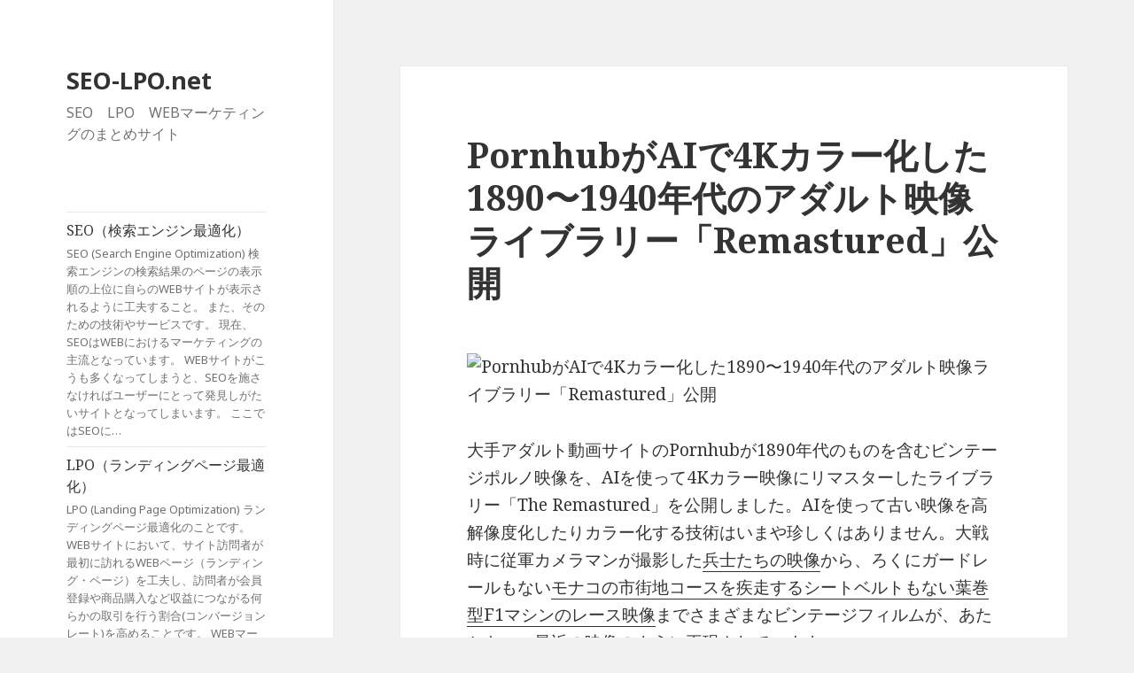

--- FILE ---
content_type: text/html; charset=UTF-8
request_url: http://seo-lpo.net/web-news/pornhub%E3%81%8Cai%E3%81%A74k%E3%82%AB%E3%83%A9%E3%83%BC%E5%8C%96%E3%81%97%E3%81%9F1890%E3%80%9C1940%E5%B9%B4%E4%BB%A3%E3%81%AE%E3%82%A2%E3%83%80%E3%83%AB%E3%83%88%E6%98%A0%E5%83%8F%E3%83%A9%E3%82%A4/
body_size: 20975
content:
<!DOCTYPE html>
<html lang="ja" class="no-js">
<head>
<meta charset="UTF-8">
<meta name="description" content="PornhubがAIで4Kカラー化した1890〜1940年代のアダルト映像ライブラリー「Remastured」公開 | SEO-LPO.net">
<meta name="generator" content="WordPress 4.4.28">
<meta name="keywords" content="ai / 人工知能（用語）,pornhub（企業・サービス）,人工知能・ai,webニュース">
<meta name="viewport" content="width=device-width">
<title>PornhubがAIで4Kカラー化した1890〜1940年代のアダルト映像ライブラリー「Remastured」公開</title>
<link rel="dns-prefetch" href="//cdnjs.cloudflare.com/ajax/libs/font-awesome/4.3.0/css/font-awesome.min.css?ver=4.4.28">
<link rel="dns-prefetch" href="//fonts.googleapis.com">
<link rel="profile" href="http://gmpg.org/xfn/11">
<link rel="pingback" href="http://seo-lpo.net/xmlrpc.php">
<link rel="author" href="http://admin">
<link rel="canonical" href="http://seo-lpo.net/web-news/pornhub%e3%81%8cai%e3%81%a74k%e3%82%ab%e3%83%a9%e3%83%bc%e5%8c%96%e3%81%97%e3%81%9f1890%e3%80%9c1940%e5%b9%b4%e4%bb%a3%e3%81%ae%e3%82%a2%e3%83%80%e3%83%ab%e3%83%88%e6%98%a0%e5%83%8f%e3%83%a9%e3%82%a4/">
<link rel="alternate" type="application/rss+xml" title="SEO-LPO.net &raquo; フィード" href="http://seo-lpo.net/feed/">
<link rel="alternate" type="application/rss+xml" title="SEO-LPO.net &raquo; コメントフィード" href="http://seo-lpo.net/comments/feed/">
<link rel="alternate" type="application/json+oembed" href="http://seo-lpo.net/wp-json/oembed/1.0/embed?url=http%3A%2F%2Fseo-lpo.net%2Fweb-news%2Fpornhub%25e3%2581%258cai%25e3%2581%25a74k%25e3%2582%25ab%25e3%2583%25a9%25e3%2583%25bc%25e5%258c%2596%25e3%2581%2597%25e3%2581%259f1890%25e3%2580%259c1940%25e5%25b9%25b4%25e4%25bb%25a3%25e3%2581%25ae%25e3%2582%25a2%25e3%2583%2580%25e3%2583%25ab%25e3%2583%2588%25e6%2598%25a0%25e5%2583%258f%25e3%2583%25a9%25e3%2582%25a4%2F">
<link rel="alternate" type="text/xml+oembed" href="http://seo-lpo.net/wp-json/oembed/1.0/embed?url=http%3A%2F%2Fseo-lpo.net%2Fweb-news%2Fpornhub%25e3%2581%258cai%25e3%2581%25a74k%25e3%2582%25ab%25e3%2583%25a9%25e3%2583%25bc%25e5%258c%2596%25e3%2581%2597%25e3%2581%259f1890%25e3%2580%259c1940%25e5%25b9%25b4%25e4%25bb%25a3%25e3%2581%25ae%25e3%2582%25a2%25e3%2583%2580%25e3%2583%25ab%25e3%2583%2588%25e6%2598%25a0%25e5%2583%258f%25e3%2583%25a9%25e3%2582%25a4%2F&#038;format=xml">
<link rel="https://api.w.org/" href="http://seo-lpo.net/wp-json/">
<link rel="EditURI" type="application/rsd+xml" title="RSD" href="http://seo-lpo.net/xmlrpc.php?rsd">
<link rel="wlwmanifest" type="application/wlwmanifest+xml" href="http://seo-lpo.net/wp-includes/wlwmanifest.xml">
<link rel="prev" title="電気航空エコシステムの構築に向けBeta TechnologiesがシリーズAで約405億円調達" href="http://seo-lpo.net/web-news/%e9%9b%bb%e6%b0%97%e8%88%aa%e7%a9%ba%e3%82%a8%e3%82%b3%e3%82%b7%e3%82%b9%e3%83%86%e3%83%a0%e3%81%ae%e6%a7%8b%e7%af%89%e3%81%ab%e5%90%91%e3%81%91beta-technologies%e3%81%8c%e3%82%b7%e3%83%aa%e3%83%bc/">
<link rel="next" title="Google CloudのVertex AIは機械学習を果てしないパイロットから価値を生む実用技術にする" href="http://seo-lpo.net/web-news/google-cloud%e3%81%aevertex-ai%e3%81%af%e6%a9%9f%e6%a2%b0%e5%ad%a6%e7%bf%92%e3%82%92%e6%9e%9c%e3%81%a6%e3%81%97%e3%81%aa%e3%81%84%e3%83%91%e3%82%a4%e3%83%ad%e3%83%83%e3%83%88%e3%81%8b%e3%82%89/">
<link rel="shortlink" href="http://seo-lpo.net/?p=103127">
<link rel="stylesheet" id="font-awesome-css" href="//cdnjs.cloudflare.com/ajax/libs/font-awesome/4.3.0/css/font-awesome.min.css?ver=4.4.28" type="text/css" media="all">
<link rel="stylesheet" id="twentyfifteen-fonts-css" href="https://fonts.googleapis.com/css?family=Noto+Sans%3A400italic%2C700italic%2C400%2C700%7CNoto+Serif%3A400italic%2C700italic%2C400%2C700%7CInconsolata%3A400%2C700&#038;subset=latin%2Clatin-ext" type="text/css" media="all">
<link rel="stylesheet" id="contact-form-7-css" href="http://seo-lpo.net/wp-content/plugins/contact-form-7/includes/css/styles.css?ver=4.4" type="text/css" media="all">
<link rel="stylesheet" id="wp-to-top-css" href="http://seo-lpo.net/wp-content/plugins/wp-to-top/css/wp-to-top.css?ver=4.4.28" type="text/css" media="all">
<link rel="stylesheet" id="genericons-css" href="http://seo-lpo.net/wp-content/themes/twentyfifteen/genericons/genericons.css?ver=3.2" type="text/css" media="all">
<link rel="stylesheet" id="twentyfifteen-style-css" href="http://seo-lpo.net/wp-content/themes/twentyfifteen/style.css?ver=4.4.28" type="text/css" media="all">
<link rel="stylesheet" id="wp-pagenavi-style-css" href="http://seo-lpo.net/wp-content/plugins/wp-pagenavi-style/css/css3_black.css?ver=1.0" type="text/css" media="all">
<!--[if lt IE 9]><link rel="stylesheet" id="twentyfifteen-ie-css" href="http://seo-lpo.net/wp-content/themes/twentyfifteen/css/ie.css?ver=20141010" type="text/css" media="all"><![endif]-->
<!--[if lt IE 8]><link rel="stylesheet" id="twentyfifteen-ie7-css" href="http://seo-lpo.net/wp-content/themes/twentyfifteen/css/ie7.css?ver=20141010" type="text/css" media="all"><![endif]-->
<style type="text/css" media="all">/*<![CDATA[ */
img.wp-smiley,
img.emoji {
display: inline !important;
border: none !important;
box-shadow: none !important;
height: 1em !important;
width: 1em !important;
margin: 0 .07em !important;
vertical-align: -0.1em !important;
background: none !important;
padding: 0 !important;
}
.wp-pagenavi{float:left !important; }
.wp-to-top {
background: #000;
color: #fff; left: 10px;
font-size: 30px;
line-height: 30px;
}.wp-to-top:hover {
color: #fff;
}
.wp-pagenavi
{
font-size:12px !important;
}
.broken_link, a.broken_link {
text-decoration: line-through;
}
.removed_link, a.removed_link {
text-decoration: line-through;
}
/* ]]>*/</style>
<style type="text/css" media="screen">/*<![CDATA[ */
.g { margin:0px; padding:0px; overflow:hidden; line-height:1; zoom:1; }
.g img { height:auto; }
.g-col { position:relative; float:left; }
.g-col:first-child { margin-left: 0; }
.g-col:last-child { margin-right: 0; }
.g-1 { margin:1px; }
@media only screen and (max-width: 480px) {
.g-col, .g-dyn, .g-single { width:100%; margin-left:0; margin-right:0; }
}
/* ]]>*/</style>
<script type="text/javascript" src="http://seo-lpo.net/wp-includes/js/jquery/jquery.js?ver=1.11.3"></script>
<script type="text/javascript" src="http://seo-lpo.net/wp-content/plugins/adrotate/library/jquery.adrotate.dyngroup.js"></script>
<script type="text/javascript" src="http://seo-lpo.net/wp-content/plugins/adrotate/library/jquery.adrotate.clicktracker.js"></script>
<script type="text/javascript" src="http://seo-lpo.net/wp-includes/js/jquery/jquery-migrate.min.js?ver=1.2.1"></script>
<script type="text/javascript">//<![CDATA[
(function(html){html.className = html.className.replace(/\bno-js\b/,'js')})(document.documentElement);
(function(i,s,o,g,r,a,m){i['GoogleAnalyticsObject']=r;i[r]=i[r]||function(){
(i[r].q=i[r].q||[]).push(arguments)},i[r].l=1*new Date();a=s.createElement(o),
m=s.getElementsByTagName(o)[0];a.async=1;a.src=g;m.parentNode.insertBefore(a,m)
})(window,document,'script','//www.google-analytics.com/analytics.js','ga');
ga('create', 'UA-38411067-1', 'auto');
ga('send', 'pageview');
window._wpemojiSettings = {"baseUrl":"https:\/\/s.w.org\/images\/core\/emoji\/72x72\/","ext":".png","source":{"concatemoji":"http:\/\/seo-lpo.net\/wp-includes\/js\/wp-emoji-release.min.js?ver=4.4.28"}};
!function(e,n,t){var a;function i(e){var t=n.createElement("canvas"),a=t.getContext&&t.getContext("2d"),i=String.fromCharCode;return!(!a||!a.fillText)&&(a.textBaseline="top",a.font="600 32px Arial","flag"===e?(a.fillText(i(55356,56806,55356,56826),0,0),3e3<t.toDataURL().length):"diversity"===e?(a.fillText(i(55356,57221),0,0),t=a.getImageData(16,16,1,1).data,a.fillText(i(55356,57221,55356,57343),0,0),(t=a.getImageData(16,16,1,1).data)[0],t[1],t[2],t[3],!0):("simple"===e?a.fillText(i(55357,56835),0,0):a.fillText(i(55356,57135),0,0),0!==a.getImageData(16,16,1,1).data[0]))}function o(e){var t=n.createElement("script");t.src=e,t.type="text/javascript",n.getElementsByTagName("head")[0].appendChild(t)}t.supports={simple:i("simple"),flag:i("flag"),unicode8:i("unicode8"),diversity:i("diversity")},t.DOMReady=!1,t.readyCallback=function(){t.DOMReady=!0},t.supports.simple&&t.supports.flag&&t.supports.unicode8&&t.supports.diversity||(a=function(){t.readyCallback()},n.addEventListener?(n.addEventListener("DOMContentLoaded",a,!1),e.addEventListener("load",a,!1)):(e.attachEvent("onload",a),n.attachEvent("onreadystatechange",function(){"complete"===n.readyState&&t.readyCallback()})),(a=t.source||{}).concatemoji?o(a.concatemoji):a.wpemoji&&a.twemoji&&(o(a.twemoji),o(a.wpemoji)))}(window,document,window._wpemojiSettings);
var impression_object = {"ajax_url":"http:\/\/seo-lpo.net\/wp-admin\/admin-ajax.php"};
var click_object = {"ajax_url":"http:\/\/seo-lpo.net\/wp-admin\/admin-ajax.php"};
//]]></script>
<!--[if lt IE 9]><script src="http://seo-lpo.net/wp-content/themes/twentyfifteen/js/html5.js"></script>
<![endif]-->
</head>

<body class="single single-post postid-103127 single-format-standard">
<div id="page" class="hfeed site">
	<a class="skip-link screen-reader-text" href="#content">コンテンツへ移動</a>

	<div id="sidebar" class="sidebar">
		<header id="masthead" class="site-header" role="banner">
			<div class="site-branding">
										<p class="site-title"><a href="http://seo-lpo.net/" rel="home">SEO-LPO.net</a></p>
											<p class="site-description">SEO　LPO　WEBマーケティングのまとめサイト</p>
									<button class="secondary-toggle">﻿メニューとウィジェット</button>
			</div><!-- .site-branding -->
		</header><!-- .site-header -->

			<div id="secondary" class="secondary">

					<nav id="site-navigation" class="main-navigation" role="navigation">
				<div class="menu-menu02-container"><ul id="menu-menu02" class="nav-menu"><li id="menu-item-761" class="menu-item menu-item-type-taxonomy menu-item-object-category menu-item-761"><a href="http://seo-lpo.net/category/seo/">SEO（検索エンジン最適化）<div class="menu-item-description">SEO (Search Engine Optimization) 検索エンジンの検索結果のページの表示順の上位に自らのWEBサイトが表示されるように工夫すること。 また、そのための技術やサービスです。 現在、SEOはWEBにおけるマーケティングの主流となっています。 WEBサイトがこうも多くなってしまうと、SEOを施さなければユーザーにとって発見しがたいサイトとなってしまいます。 ここではSEOに&hellip;</div></a></li>
<li id="menu-item-762" class="menu-item menu-item-type-taxonomy menu-item-object-category menu-item-762"><a href="http://seo-lpo.net/category/lpo/">LPO（ランディングページ最適化）<div class="menu-item-description">LPO (Landing Page Optimization) ランディングページ最適化のことです。 WEBサイトにおいて、サイト訪問者が最初に訪れるWEBページ（ランディング・ページ）を工夫し、訪問者が会員登録や商品購入など収益につながる何らかの取引を行う割合(コンバージョンレート)を高めることです。 WEBマーケティングの新しい手法として注目されています。 ここではLPOに関連したニュース・情&hellip;</div></a></li>
<li id="menu-item-760" class="menu-item menu-item-type-taxonomy menu-item-object-category current-post-ancestor current-menu-parent current-post-parent menu-item-760"><a href="http://seo-lpo.net/category/web-news/">WEBニュース<div class="menu-item-description">WEBの世界では日々革新的なサービスが誕生しています。 現在、WEBは便利なツールとして、またはコミュニケーションの手段として、生活の一部となりました。 既存のコンピュータだけではなく、スマートフォンまで使いこなす様になった我々は有益な情報を活用し、ビジネスだけではなく、生活の手段として新サービスをキャッチアップしていかなければならなくなりました。 こちらではWEBで提供しているサービスや商品等に&hellip;</div></a></li>
<li id="menu-item-479" class="menu-item menu-item-type-post_type menu-item-object-page menu-item-479"><a href="http://seo-lpo.net/about/">&#8220;SEO-LPO.net&#8221;について</a></li>
<li id="menu-item-480" class="menu-item menu-item-type-post_type menu-item-object-page menu-item-480"><a href="http://seo-lpo.net/ask/">お問い合わせ</a></li>
</ul></div>			</nav><!-- .main-navigation -->
		
		
					<div id="widget-area" class="widget-area" role="complementary">
				<aside id="adrotate_widgets-2" class="widget adrotate_widgets"><span style="font-weight: bold; color: #f00;">Error, no group ID set! Check your syntax!</span></aside><aside id="search-2" class="widget widget_search"><form role="search" method="get" class="search-form" action="http://seo-lpo.net/">
				<label>
					<span class="screen-reader-text">検索:</span>
					<input type="search" class="search-field" placeholder="検索 &hellip;" value="" name="s" title="検索:" />
				</label>
				<input type="submit" class="search-submit screen-reader-text" value="検索" />
			</form></aside><aside id="categories-2" class="widget widget_categories"><h2 class="widget-title">SEO-LPO.net</h2>		<ul>
	<li class="cat-item cat-item-1"><a href="http://seo-lpo.net/category/seo/" title="SEO (Search Engine Optimization)
検索エンジンの検索結果のページの表示順の上位に自らのWEBサイトが表示されるように工夫すること。
また、そのための技術やサービスです。
現在、SEOはWEBにおけるマーケティングの主流となっています。
WEBサイトがこうも多くなってしまうと、SEOを施さなければユーザーにとって発見しがたいサイトとなってしまいます。

ここではSEOに関連したニュース・情報をまとめています。
WEBマーケティングに関係する情報もこちらで提供します。">SEO（検索エンジン最適化）</a>
</li>
	<li class="cat-item cat-item-2"><a href="http://seo-lpo.net/category/lpo/" title="LPO (Landing Page Optimization)
ランディングページ最適化のことです。
WEBサイトにおいて、サイト訪問者が最初に訪れるWEBページ（ランディング・ページ）を工夫し、訪問者が会員登録や商品購入など収益につながる何らかの取引を行う割合(コンバージョンレート)を高めることです。
リスティング広告などのランディングページでは重要なキーワードになっています。
ABテストなどを組み合わせコンバージョンアップには必要な施策となっています。

ここではLPOに関連したニュース・情報をまとめています。
WEBデザイン関連の情報もこちらで紹介します。">LPO（ランディングページ最適化）</a>
</li>
	<li class="cat-item cat-item-3"><a href="http://seo-lpo.net/category/web-news/" title="WEBの世界では日々革新的なサービスが誕生しています。
現在、WEBは便利なツールとして、またはコミュニケーションの手段として、生活の一部となりました。
既存のコンピュータだけではなく、スマートフォンまで使いこなす様になった我々は有益な情報を活用し、ビジネスだけではなく、生活の手段として新サービスをキャッチアップしていかなければならなくなりました。

こちらではWEBで提供しているサービスや商品等に関する様々な情報を提供します。
既存のサービスをおこなっている企業情報や新WEBサービス等の情報も合わせてまとめます。">WEBニュース</a>
</li>
		</ul>
</aside><aside id="ctc-3" class="widget ctc"><h2 class="widget-title">SEO-LPO.net タグクラウド</h2><div class="ctc"><a href="http://seo-lpo.net/tag/%e9%9d%a2%e7%99%bd%e3%83%8d%e3%82%bf/" class="ctc-tag tag-link-409" title="18 topics" rel="tag" style="font-size: 13.003788574578pt; color: #979797;">面白ネタ</a>
<a href="http://seo-lpo.net/tag/%e8%a2%ab%e3%83%aa%e3%83%b3%e3%82%af%e6%a7%8b%e7%af%89/" class="ctc-tag tag-link-224" title="66 topics" rel="tag" style="font-size: 13.015912013226pt; color: #979797;">被リンク構築</a>
<a href="http://seo-lpo.net/tag/%e6%b5%b7%e5%a4%96%e6%83%85%e5%a0%b1/" class="ctc-tag tag-link-683" title="8 topics" rel="tag" style="font-size: 13.001262858193pt; color: #979797;">海外情報</a>
<a href="http://seo-lpo.net/tag/%e6%a4%9c%e7%b4%a2%e9%96%a2%e9%80%a3%e3%83%84%e3%83%bc%e3%83%ab/" class="ctc-tag tag-link-684" title="8 topics" rel="tag" style="font-size: 13.001262858193pt; color: #979797;">検索関連ツール</a>
<a href="http://seo-lpo.net/tag/%e6%95%99%e8%82%b2/" class="ctc-tag tag-link-585" title="424 topics" rel="tag" style="font-size: 13.106332659809pt; color: #969696;">教育</a>
<a href="http://seo-lpo.net/tag/%e6%94%bf%e6%b2%bb/" class="ctc-tag tag-link-533" title="243 topics" rel="tag" style="font-size: 13.06061719324pt; color: #969696;">政治</a>
<a href="http://seo-lpo.net/tag/%e6%8a%95%e8%b3%87%e9%96%a2%e9%80%a3/" class="ctc-tag tag-link-687" title="381 topics" rel="tag" style="font-size: 13.095472079353pt; color: #969696;">投資関連</a>
<a href="http://seo-lpo.net/tag/%e5%ba%83%e5%91%8a/" class="ctc-tag tag-link-369" title="234 topics" rel="tag" style="font-size: 13.058344048494pt; color: #969696;">広告</a>
<a href="http://seo-lpo.net/tag/%e5%8b%95%e7%94%bb%e3%83%bb%e7%94%bb%e5%83%8f/" class="ctc-tag tag-link-67" title="35 topics" rel="tag" style="font-size: 13.008082292432pt; color: #979797;">動画・画像</a>
<a href="http://seo-lpo.net/tag/%e4%be%bf%e5%88%a9%e3%83%84%e3%83%bc%e3%83%ab/" class="ctc-tag tag-link-413" title="4 topics" rel="tag" style="font-size: 13.000252571639pt; color: #979797;">便利ツール</a>
<a href="http://seo-lpo.net/tag/%e3%83%ad%e3%83%bc%e3%82%ab%e3%83%ab%e6%a4%9c%e7%b4%a2/" class="ctc-tag tag-link-62" title="5 topics" rel="tag" style="font-size: 13.000505143277pt; color: #979797;">ローカル検索</a>
<a href="http://seo-lpo.net/tag/%e3%83%aa%e3%82%b9%e3%83%86%e3%82%a3%e3%83%b3%e3%82%b0%e5%ba%83%e5%91%8a/" class="ctc-tag tag-link-63" title="22 topics" rel="tag" style="font-size: 13.004798861132pt; color: #979797;">リスティング広告</a>
<a href="http://seo-lpo.net/tag/%e3%83%aa%e3%82%a2%e3%83%ab%e3%82%bf%e3%82%a4%e3%83%a0%e6%a4%9c%e7%b4%a2/" class="ctc-tag tag-link-66" title="3 topics" rel="tag" style="font-size: 13pt; color: #979797;">リアルタイム検索</a>
<a href="http://seo-lpo.net/tag/%e3%83%a1%e3%83%bc%e3%83%ab%e3%83%9e%e3%83%bc%e3%82%b1%e3%83%86%e3%82%a3%e3%83%b3%e3%82%b0/" class="ctc-tag tag-link-129" title="6 topics" rel="tag" style="font-size: 13.000757714916pt; color: #979797;">メールマーケティング</a>
<a href="http://seo-lpo.net/tag/%e3%83%a1%e3%83%87%e3%82%a3%e3%82%a2/" class="ctc-tag tag-link-703" title="399 topics" rel="tag" style="font-size: 13.100018368846pt; color: #969696;">メディア</a>
<a href="http://seo-lpo.net/tag/%e3%83%96%e3%83%ad%e3%82%b0/" class="ctc-tag tag-link-77" title="52 topics" rel="tag" style="font-size: 13.012376010287pt; color: #979797;">ブログ</a>
<a href="http://seo-lpo.net/tag/%e3%83%96%e3%83%a9%e3%83%b3%e3%83%87%e3%82%a3%e3%83%b3%e3%82%b0/" class="ctc-tag tag-link-95" title="13 topics" rel="tag" style="font-size: 13.002525716385pt; color: #979797;">ブランディング</a>
<a href="http://seo-lpo.net/tag/%e3%83%93%e3%83%87%e3%82%aa/" class="ctc-tag tag-link-366" title="404 topics" rel="tag" style="font-size: 13.101281227039pt; color: #969696;">ビデオ</a>
<a href="http://seo-lpo.net/tag/%e3%83%89%e3%83%a9%e3%83%9e/" class="ctc-tag tag-link-338" title="26 topics" rel="tag" style="font-size: 13.005809147686pt; color: #979797;">ドラマ</a>
<a href="http://seo-lpo.net/tag/%e3%82%bd%e3%83%bc%e3%82%b7%e3%83%a3%e3%83%ab%e6%a4%9c%e7%b4%a2/" class="ctc-tag tag-link-65" title="6 topics" rel="tag" style="font-size: 13.000757714916pt; color: #979797;">ソーシャル検索</a>
<a href="http://seo-lpo.net/tag/%e3%82%bd%e3%83%bc%e3%82%b7%e3%83%a3%e3%83%ab%e3%83%a1%e3%83%87%e3%82%a3%e3%82%a2/" class="ctc-tag tag-link-60" title="114 topics" rel="tag" style="font-size: 13.028035451874pt; color: #979797;">ソーシャルメディア</a>
<a href="http://seo-lpo.net/tag/%e3%82%bd%e3%83%bc%e3%82%b7%e3%83%a3%e3%83%ab%e3%83%8d%e3%83%83%e3%83%88%e3%83%af%e3%83%bc%e3%82%af/" class="ctc-tag tag-link-397" title="20 topics" rel="tag" style="font-size: 13.004293717855pt; color: #979797;">ソーシャルネットワーク</a>
<a href="http://seo-lpo.net/tag/%e3%82%b8%e3%83%a3%e3%83%95%e3%82%b3/" class="ctc-tag tag-link-762" title="8 topics" rel="tag" style="font-size: 13.001262858193pt; color: #979797;">ジャフコ</a>
<a href="http://seo-lpo.net/tag/%e3%82%b3%e3%83%b3%e3%83%86%e3%83%b3%e3%83%84%e3%83%9e%e3%83%bc%e3%82%b1%e3%83%86%e3%82%a3%e3%83%b3%e3%82%b0/" class="ctc-tag tag-link-64" title="182 topics" rel="tag" style="font-size: 13.045210323292pt; color: #979797;">コンテンツマーケティング</a>
<a href="http://seo-lpo.net/tag/%e3%82%b3%e3%83%a9%e3%83%a0/" class="ctc-tag tag-link-399" title="335 topics" rel="tag" style="font-size: 13.083853783982pt; color: #969696;">コラム</a>
<a href="http://seo-lpo.net/tag/%e3%82%b3%e3%83%9e%e3%83%bc%e3%82%b9/" class="ctc-tag tag-link-557" title="518 topics" rel="tag" style="font-size: 13.130074393828pt; color: #969696;">コマース</a>
<a href="http://seo-lpo.net/tag/%e3%82%b2%e3%83%bc%e3%83%a0/" class="ctc-tag tag-link-402" title="593 topics" rel="tag" style="font-size: 13.149017266716pt; color: #969696;">ゲーム</a>
<a href="http://seo-lpo.net/tag/%e3%82%aa%e3%83%94%e3%83%8b%e3%82%aa%e3%83%b3/" class="ctc-tag tag-link-384" title="102 topics" rel="tag" style="font-size: 13.025004592212pt; color: #979797;">オピニオン</a>
<a href="http://seo-lpo.net/tag/%e3%82%a6%e3%82%a7%e3%83%96%e3%83%9e%e3%83%bc%e3%82%b1%e3%83%86%e3%82%a3%e3%83%b3%e3%82%b0/" class="ctc-tag tag-link-59" title="95 topics" rel="tag" style="font-size: 13.023236590742pt; color: #979797;">ウェブマーケティング</a>
<a href="http://seo-lpo.net/tag/%e3%82%a6%e3%82%a7%e3%83%96%e3%83%87%e3%82%b6%e3%82%a4%e3%83%b3/" class="ctc-tag tag-link-70" title="31 topics" rel="tag" style="font-size: 13.007072005878pt; color: #979797;">ウェブデザイン</a>
<a href="http://seo-lpo.net/tag/%e3%82%a4%e3%83%b3%e3%83%95%e3%82%a9%e3%82%b0%e3%83%a9%e3%83%95%e3%82%a3%e3%83%83%e3%82%af/" class="ctc-tag tag-link-396" title="68 topics" rel="tag" style="font-size: 13.016417156503pt; color: #979797;">インフォグラフィック</a>
<a href="http://seo-lpo.net/tag/%e3%82%a2%e3%83%89%e3%83%86%e3%82%af%e3%83%8e%e3%83%ad%e3%82%b8%e3%83%bc/" class="ctc-tag tag-link-92" title="13 topics" rel="tag" style="font-size: 13.002525716385pt; color: #979797;">アドテクノロジー</a>
<a href="http://seo-lpo.net/tag/%e3%82%a2%e3%82%af%e3%82%bb%e3%82%b9%e8%a7%a3%e6%9e%90/" class="ctc-tag tag-link-69" title="28 topics" rel="tag" style="font-size: 13.006314290963pt; color: #979797;">アクセス解析</a>
<a href="http://seo-lpo.net/tag/%e3%81%8a%e7%9f%a5%e3%82%89%e3%81%9b/" class="ctc-tag tag-link-58" title="71 topics" rel="tag" style="font-size: 13.017174871418pt; color: #979797;">お知らせ</a>
<a href="http://seo-lpo.net/tag/zynga/" class="ctc-tag tag-link-247" title="9 topics" rel="tag" style="font-size: 13.001515429831pt; color: #979797;">Zynga</a>
<a href="http://seo-lpo.net/tag/zte/" class="ctc-tag tag-link-537" title="20 topics" rel="tag" style="font-size: 13.004293717855pt; color: #979797;">zte</a>
<a href="http://seo-lpo.net/tag/youtube/" class="ctc-tag tag-link-288" title="224 topics" rel="tag" style="font-size: 13.055818332109pt; color: #969696;">YouTube</a>
<a href="http://seo-lpo.net/tag/yotaphone/" class="ctc-tag tag-link-506" title="4 topics" rel="tag" style="font-size: 13.000252571639pt; color: #979797;">yotaphone</a>
<a href="http://seo-lpo.net/tag/ycombinator/" class="ctc-tag tag-link-802" title="19 topics" rel="tag" style="font-size: 13.004041146216pt; color: #979797;">YCombinator</a>
<a href="http://seo-lpo.net/tag/yahoo/" class="ctc-tag tag-link-43" title="600 topics" rel="tag" style="font-size: 13.150785268185pt; color: #969696;">Yahoo</a>
<a href="http://seo-lpo.net/tag/y-combinator/" class="ctc-tag tag-link-679" title="151 topics" rel="tag" style="font-size: 13.037380602498pt; color: #979797;">Y-Combinator</a>
<a href="http://seo-lpo.net/tag/xperia/" class="ctc-tag tag-link-526" title="6 topics" rel="tag" style="font-size: 13.000757714916pt; color: #979797;">xperia</a>
<a href="http://seo-lpo.net/tag/xbox-live/" class="ctc-tag tag-link-346" title="4 topics" rel="tag" style="font-size: 13.000252571639pt; color: #979797;">xbox live</a>
<a href="http://seo-lpo.net/tag/wtf/" class="ctc-tag tag-link-102" title="49 topics" rel="tag" style="font-size: 13.011618295371pt; color: #979797;">wtf</a>
<a href="http://seo-lpo.net/tag/wordpress-com/" class="ctc-tag tag-link-494" title="10 topics" rel="tag" style="font-size: 13.00176800147pt; color: #979797;">wordpress.com</a>
<a href="http://seo-lpo.net/tag/wordpress/" class="ctc-tag tag-link-493" title="94 topics" rel="tag" style="font-size: 13.022984019104pt; color: #979797;">Wordpress</a>
<a href="http://seo-lpo.net/tag/wix/" class="ctc-tag tag-link-415" title="3 topics" rel="tag" style="font-size: 13pt; color: #979797;">wix</a>
<a href="http://seo-lpo.net/tag/wireless-charging/" class="ctc-tag tag-link-305" title="5 topics" rel="tag" style="font-size: 13.000505143277pt; color: #979797;">Wireless Charging</a>
<a href="http://seo-lpo.net/tag/windows-rt/" class="ctc-tag tag-link-672" title="3 topics" rel="tag" style="font-size: 13pt; color: #979797;">Windows RT</a>
<a href="http://seo-lpo.net/tag/windows-phone/" class="ctc-tag tag-link-85" title="37 topics" rel="tag" style="font-size: 13.008587435709pt; color: #979797;">windows phone</a>
<a href="http://seo-lpo.net/tag/windows-8/" class="ctc-tag tag-link-51" title="27 topics" rel="tag" style="font-size: 13.006061719324pt; color: #979797;">Windows 8</a>
<a href="http://seo-lpo.net/tag/windows-7/" class="ctc-tag tag-link-530" title="6 topics" rel="tag" style="font-size: 13.000757714916pt; color: #979797;">Windows 7</a>
<a href="http://seo-lpo.net/tag/windows/" class="ctc-tag tag-link-263" title="64 topics" rel="tag" style="font-size: 13.015406869949pt; color: #979797;">windows</a>
<a href="http://seo-lpo.net/tag/wind-meter/" class="ctc-tag tag-link-745" title="3 topics" rel="tag" style="font-size: 13pt; color: #979797;">wind meter</a>
<a href="http://seo-lpo.net/tag/wii-u/" class="ctc-tag tag-link-813" title="6 topics" rel="tag" style="font-size: 13.000757714916pt; color: #979797;">Wii U</a>
<a href="http://seo-lpo.net/tag/wifi/" class="ctc-tag tag-link-86" title="12 topics" rel="tag" style="font-size: 13.002273144747pt; color: #979797;">wifi</a>
<a href="http://seo-lpo.net/tag/weibo/" class="ctc-tag tag-link-718" title="4 topics" rel="tag" style="font-size: 13.000252571639pt; color: #979797;">Weibo</a>
<a href="http://seo-lpo.net/category/web-news/" class="ctc-tag tag-link-3" title="43555 topics" rel="tag" style="font-size: 24pt; color: #333333;">WEBニュース</a>
<a href="http://seo-lpo.net/tag/webrtc/" class="ctc-tag tag-link-251" title="18 topics" rel="tag" style="font-size: 13.003788574578pt; color: #979797;">webrtc</a>
<a href="http://seo-lpo.net/tag/webos/" class="ctc-tag tag-link-331" title="3 topics" rel="tag" style="font-size: 13pt; color: #979797;">webos</a>
<a href="http://seo-lpo.net/tag/webkit/" class="ctc-tag tag-link-389" title="4 topics" rel="tag" style="font-size: 13.000252571639pt; color: #979797;">webkit</a>
<a href="http://seo-lpo.net/tag/web-developers/" class="ctc-tag tag-link-394" title="3 topics" rel="tag" style="font-size: 13pt; color: #979797;">web developers</a>
<a href="http://seo-lpo.net/tag/web/" class="ctc-tag tag-link-239" title="40 topics" rel="tag" style="font-size: 13.009345150625pt; color: #979797;">web</a>
<a href="http://seo-lpo.net/tag/watches/" class="ctc-tag tag-link-123" title="26 topics" rel="tag" style="font-size: 13.005809147686pt; color: #979797;">watches</a>
<a href="http://seo-lpo.net/tag/wacom/" class="ctc-tag tag-link-589" title="4 topics" rel="tag" style="font-size: 13.000252571639pt; color: #979797;">Wacom</a>
<a href="http://seo-lpo.net/tag/vr/" class="ctc-tag tag-link-303" title="347 topics" rel="tag" style="font-size: 13.086884643644pt; color: #969696;">VR</a>
<a href="http://seo-lpo.net/tag/voyagin/" class="ctc-tag tag-link-792" title="4 topics" rel="tag" style="font-size: 13.000252571639pt; color: #979797;">Voyagin</a>
<a href="http://seo-lpo.net/tag/voip/" class="ctc-tag tag-link-160" title="12 topics" rel="tag" style="font-size: 13.002273144747pt; color: #979797;">VoIP</a>
<a href="http://seo-lpo.net/tag/vmware/" class="ctc-tag tag-link-602" title="28 topics" rel="tag" style="font-size: 13.006314290963pt; color: #979797;">vmware</a>
<a href="http://seo-lpo.net/tag/vine/" class="ctc-tag tag-link-21" title="49 topics" rel="tag" style="font-size: 13.011618295371pt; color: #979797;">Vine</a>
<a href="http://seo-lpo.net/tag/video-sharing/" class="ctc-tag tag-link-20" title="4 topics" rel="tag" style="font-size: 13.000252571639pt; color: #979797;">video sharing</a>
<a href="http://seo-lpo.net/tag/video/" class="ctc-tag tag-link-250" title="10 topics" rel="tag" style="font-size: 13.00176800147pt; color: #979797;">video</a>
<a href="http://seo-lpo.net/tag/verizon/" class="ctc-tag tag-link-47" title="28 topics" rel="tag" style="font-size: 13.006314290963pt; color: #979797;">Verizon</a>
<a href="http://seo-lpo.net/tag/vc/" class="ctc-tag tag-link-807" title="138 topics" rel="tag" style="font-size: 13.034097171198pt; color: #979797;">VC</a>
<a href="http://seo-lpo.net/tag/vasily/" class="ctc-tag tag-link-221" title="5 topics" rel="tag" style="font-size: 13.000505143277pt; color: #979797;">VASILY</a>
<a href="http://seo-lpo.net/tag/ustream/" class="ctc-tag tag-link-582" title="3 topics" rel="tag" style="font-size: 13pt; color: #979797;">ustream</a>
<a href="http://seo-lpo.net/tag/ui/" class="ctc-tag tag-link-609" title="16 topics" rel="tag" style="font-size: 13.003283431301pt; color: #979797;">UI</a>
<a href="http://seo-lpo.net/tag/ubuntu/" class="ctc-tag tag-link-264" title="15 topics" rel="tag" style="font-size: 13.003030859662pt; color: #979797;">Ubuntu</a>
<a href="http://seo-lpo.net/tag/twitter/" class="ctc-tag tag-link-19" title="495 topics" rel="tag" style="font-size: 13.124265246143pt; color: #969696;">Twitter</a>
<a href="http://seo-lpo.net/tag/tweets/" class="ctc-tag tag-link-635" title="5 topics" rel="tag" style="font-size: 13.000505143277pt; color: #979797;">tweets</a>
<a href="http://seo-lpo.net/tag/tv/" class="ctc-tag tag-link-149" title="14 topics" rel="tag" style="font-size: 13.002778288024pt; color: #979797;">tv</a>
<a href="http://seo-lpo.net/tag/tunein/" class="ctc-tag tag-link-267" title="3 topics" rel="tag" style="font-size: 13pt; color: #979797;">TuneIn</a>
<a href="http://seo-lpo.net/tag/tumblr/" class="ctc-tag tag-link-114" title="19 topics" rel="tag" style="font-size: 13.004041146216pt; color: #979797;">tumblr</a>
<a href="http://seo-lpo.net/tag/trekker/" class="ctc-tag tag-link-658" title="4 topics" rel="tag" style="font-size: 13.000252571639pt; color: #979797;">trekker</a>
<a href="http://seo-lpo.net/tag/travel/" class="ctc-tag tag-link-793" title="15 topics" rel="tag" style="font-size: 13.003030859662pt; color: #979797;">travel</a>
<a href="http://seo-lpo.net/tag/translation/" class="ctc-tag tag-link-456" title="16 topics" rel="tag" style="font-size: 13.003283431301pt; color: #979797;">Translation</a>
<a href="http://seo-lpo.net/tag/torrents/" class="ctc-tag tag-link-287" title="3 topics" rel="tag" style="font-size: 13pt; color: #979797;">Torrents</a>
<a href="http://seo-lpo.net/tag/tokbox/" class="ctc-tag tag-link-518" title="3 topics" rel="tag" style="font-size: 13pt; color: #979797;">tokbox</a>
<a href="http://seo-lpo.net/tag/the-next-web/" class="ctc-tag tag-link-229" title="42 topics" rel="tag" style="font-size: 13.009850293902pt; color: #979797;">The Next Web</a>
<a href="http://seo-lpo.net/tag/tencent/" class="ctc-tag tag-link-719" title="21 topics" rel="tag" style="font-size: 13.004546289493pt; color: #979797;">Tencent</a>
<a href="http://seo-lpo.net/tag/tempo/" class="ctc-tag tag-link-334" title="3 topics" rel="tag" style="font-size: 13pt; color: #979797;">Tempo</a>
<a href="http://seo-lpo.net/tag/tc-tokyo/" class="ctc-tag tag-link-731" title="11 topics" rel="tag" style="font-size: 13.002020573108pt; color: #979797;">TC Tokyo</a>
<a href="http://seo-lpo.net/tag/tablets/" class="ctc-tag tag-link-211" title="17 topics" rel="tag" style="font-size: 13.003536002939pt; color: #979797;">tablets</a>
<a href="http://seo-lpo.net/tag/tablet/" class="ctc-tag tag-link-228" title="25 topics" rel="tag" style="font-size: 13.005556576047pt; color: #979797;">Tablet</a>
<a href="http://seo-lpo.net/tag/sxsw2013/" class="ctc-tag tag-link-651" title="4 topics" rel="tag" style="font-size: 13.000252571639pt; color: #979797;">sxsw2013</a>
<a href="http://seo-lpo.net/tag/sxsw/" class="ctc-tag tag-link-650" title="12 topics" rel="tag" style="font-size: 13.002273144747pt; color: #979797;">sxsw</a>
<a href="http://seo-lpo.net/tag/survey/" class="ctc-tag tag-link-525" title="3 topics" rel="tag" style="font-size: 13pt; color: #979797;">survey</a>
<a href="http://seo-lpo.net/tag/surface-rt/" class="ctc-tag tag-link-50" title="10 topics" rel="tag" style="font-size: 13.00176800147pt; color: #979797;">Surface RT</a>
<a href="http://seo-lpo.net/tag/surface-pro/" class="ctc-tag tag-link-49" title="5 topics" rel="tag" style="font-size: 13.000505143277pt; color: #979797;">Surface Pro</a>
<a href="http://seo-lpo.net/tag/super-computers/" class="ctc-tag tag-link-140" title="3 topics" rel="tag" style="font-size: 13pt; color: #979797;">super computers</a>
<a href="http://seo-lpo.net/tag/summly/" class="ctc-tag tag-link-811" title="3 topics" rel="tag" style="font-size: 13pt; color: #979797;">Summly</a>
<a href="http://seo-lpo.net/tag/subscription-services/" class="ctc-tag tag-link-628" title="4 topics" rel="tag" style="font-size: 13.000252571639pt; color: #979797;">subscription services</a>
<a href="http://seo-lpo.net/tag/stripe/" class="ctc-tag tag-link-236" title="10 topics" rel="tag" style="font-size: 13.00176800147pt; color: #979797;">stripe</a>
<a href="http://seo-lpo.net/tag/streetview/" class="ctc-tag tag-link-657" title="3 topics" rel="tag" style="font-size: 13pt; color: #979797;">Streetview</a>
<a href="http://seo-lpo.net/tag/street-view/" class="ctc-tag tag-link-712" title="14 topics" rel="tag" style="font-size: 13.002778288024pt; color: #979797;">Street View</a>
<a href="http://seo-lpo.net/tag/streaming/" class="ctc-tag tag-link-627" title="33 topics" rel="tag" style="font-size: 13.007577149155pt; color: #979797;">streaming</a>
<a href="http://seo-lpo.net/tag/strategy-analytics/" class="ctc-tag tag-link-103" title="9 topics" rel="tag" style="font-size: 13.001515429831pt; color: #979797;">Strategy Analytics</a>
<a href="http://seo-lpo.net/tag/steve-jobs/" class="ctc-tag tag-link-143" title="15 topics" rel="tag" style="font-size: 13.003030859662pt; color: #979797;">Steve Jobs</a>
<a href="http://seo-lpo.net/tag/sri-international/" class="ctc-tag tag-link-333" title="3 topics" rel="tag" style="font-size: 13pt; color: #979797;">SRI International</a>
<a href="http://seo-lpo.net/tag/square/" class="ctc-tag tag-link-775" title="38 topics" rel="tag" style="font-size: 13.008840007348pt; color: #979797;">square</a>
<a href="http://seo-lpo.net/tag/spreadsheet/" class="ctc-tag tag-link-749" title="3 topics" rel="tag" style="font-size: 13pt; color: #979797;">spreadsheet</a>
<a href="http://seo-lpo.net/tag/speed/" class="ctc-tag tag-link-577" title="4 topics" rel="tag" style="font-size: 13.000252571639pt; color: #979797;">Speed</a>
<a href="http://seo-lpo.net/tag/spam/" class="ctc-tag tag-link-581" title="12 topics" rel="tag" style="font-size: 13.002273144747pt; color: #979797;">spam</a>
<a href="http://seo-lpo.net/tag/spacex/" class="ctc-tag tag-link-668" title="216 topics" rel="tag" style="font-size: 13.053797759001pt; color: #979797;">spacex</a>
<a href="http://seo-lpo.net/tag/space/" class="ctc-tag tag-link-218" title="209 topics" rel="tag" style="font-size: 13.052029757531pt; color: #979797;">Space</a>
<a href="http://seo-lpo.net/tag/sony/" class="ctc-tag tag-link-148" title="123 topics" rel="tag" style="font-size: 13.03030859662pt; color: #979797;">sony</a>
<a href="http://seo-lpo.net/tag/social-media-marketing/" class="ctc-tag tag-link-772" title="3 topics" rel="tag" style="font-size: 13pt; color: #979797;">social media marketing</a>
<a href="http://seo-lpo.net/tag/sns/" class="ctc-tag tag-link-72" title="68 topics" rel="tag" style="font-size: 13.016417156503pt; color: #979797;">SNS</a>
<a href="http://seo-lpo.net/tag/snapchat/" class="ctc-tag tag-link-483" title="113 topics" rel="tag" style="font-size: 13.027782880235pt; color: #979797;">snapchat</a>
<a href="http://seo-lpo.net/tag/smartphones/" class="ctc-tag tag-link-210" title="94 topics" rel="tag" style="font-size: 13.022984019104pt; color: #979797;">smartphones</a>
<a href="http://seo-lpo.net/tag/smartphone-marketshare/" class="ctc-tag tag-link-274" title="3 topics" rel="tag" style="font-size: 13pt; color: #979797;">smartphone marketshare</a>
<a href="http://seo-lpo.net/tag/smartphone/" class="ctc-tag tag-link-510" title="76 topics" rel="tag" style="font-size: 13.018437729611pt; color: #979797;">Smartphone</a>
<a href="http://seo-lpo.net/tag/skydrive/" class="ctc-tag tag-link-283" title="8 topics" rel="tag" style="font-size: 13.001262858193pt; color: #979797;">skydrive</a>
<a href="http://seo-lpo.net/tag/six-pixels-of-separation/" class="ctc-tag tag-link-116" title="11 topics" rel="tag" style="font-size: 13.002020573108pt; color: #979797;">Six Pixels of Separation</a>
<a href="http://seo-lpo.net/tag/siri/" class="ctc-tag tag-link-298" title="49 topics" rel="tag" style="font-size: 13.011618295371pt; color: #979797;">siri</a>
<a href="http://seo-lpo.net/tag/singapore/" class="ctc-tag tag-link-504" title="12 topics" rel="tag" style="font-size: 13.002273144747pt; color: #979797;">Singapore</a>
<a href="http://seo-lpo.net/tag/sheryl-sandberg/" class="ctc-tag tag-link-192" title="7 topics" rel="tag" style="font-size: 13.001010286554pt; color: #979797;">Sheryl Sandberg</a>
<a href="http://seo-lpo.net/tag/sharing/" class="ctc-tag tag-link-523" title="8 topics" rel="tag" style="font-size: 13.001262858193pt; color: #979797;">sharing</a>
<a href="http://seo-lpo.net/tag/shapeways/" class="ctc-tag tag-link-644" title="4 topics" rel="tag" style="font-size: 13.000252571639pt; color: #979797;">shapeways</a>
<a href="http://seo-lpo.net/tag/sergey-brin/" class="ctc-tag tag-link-789" title="7 topics" rel="tag" style="font-size: 13.001010286554pt; color: #979797;">Sergey Brin</a>
<a href="http://seo-lpo.net/category/seo/" class="ctc-tag tag-link-1" title="2189 topics" rel="tag" style="font-size: 13.552121601763pt; color: #929292;">SEO（検索エンジン最適化）</a>
<a href="http://seo-lpo.net/tag/seo-by-the-sea/" class="ctc-tag tag-link-527" title="15 topics" rel="tag" style="font-size: 13.003030859662pt; color: #979797;">SEO by the Sea</a>
<a href="http://seo-lpo.net/tag/seo-book/" class="ctc-tag tag-link-435" title="25 topics" rel="tag" style="font-size: 13.005556576047pt; color: #979797;">SEO Book</a>
<a href="http://seo-lpo.net/tag/security/" class="ctc-tag tag-link-442" title="341 topics" rel="tag" style="font-size: 13.085369213813pt; color: #969696;">Security</a>
<a href="http://seo-lpo.net/tag/search-engine-land/" class="ctc-tag tag-link-71" title="198 topics" rel="tag" style="font-size: 13.049251469508pt; color: #979797;">Search Engine Land</a>
<a href="http://seo-lpo.net/tag/search/" class="ctc-tag tag-link-552" title="44 topics" rel="tag" style="font-size: 13.010355437179pt; color: #979797;">Search</a>
<a href="http://seo-lpo.net/tag/sdk/" class="ctc-tag tag-link-284" title="10 topics" rel="tag" style="font-size: 13.00176800147pt; color: #979797;">sdk</a>
<a href="http://seo-lpo.net/tag/scroogled/" class="ctc-tag tag-link-279" title="5 topics" rel="tag" style="font-size: 13.000505143277pt; color: #979797;">scroogled</a>
<a href="http://seo-lpo.net/tag/samsung/" class="ctc-tag tag-link-23" title="257 topics" rel="tag" style="font-size: 13.064153196179pt; color: #969696;">samsung</a>
<a href="http://seo-lpo.net/tag/salesforce-com/" class="ctc-tag tag-link-568" title="11 topics" rel="tag" style="font-size: 13.002020573108pt; color: #979797;">salesforce.com</a>
<a href="http://seo-lpo.net/tag/salesforce/" class="ctc-tag tag-link-451" title="68 topics" rel="tag" style="font-size: 13.016417156503pt; color: #979797;">salesforce</a>
<a href="http://seo-lpo.net/tag/safari/" class="ctc-tag tag-link-419" title="14 topics" rel="tag" style="font-size: 13.002778288024pt; color: #979797;">safari</a>
<a href="http://seo-lpo.net/tag/rovio/" class="ctc-tag tag-link-36" title="9 topics" rel="tag" style="font-size: 13.001515429831pt; color: #979797;">Rovio</a>
<a href="http://seo-lpo.net/tag/robots/" class="ctc-tag tag-link-26" title="93 topics" rel="tag" style="font-size: 13.022731447465pt; color: #979797;">robots</a>
<a href="http://seo-lpo.net/tag/robotics/" class="ctc-tag tag-link-295" title="159 topics" rel="tag" style="font-size: 13.039401175606pt; color: #979797;">robotics</a>
<a href="http://seo-lpo.net/tag/rim/" class="ctc-tag tag-link-177" title="3 topics" rel="tag" style="font-size: 13pt; color: #979797;">RIM</a>
<a href="http://seo-lpo.net/tag/revenue/" class="ctc-tag tag-link-459" title="4 topics" rel="tag" style="font-size: 13.000252571639pt; color: #979797;">revenue</a>
<a href="http://seo-lpo.net/tag/retina/" class="ctc-tag tag-link-151" title="8 topics" rel="tag" style="font-size: 13.001262858193pt; color: #979797;">retina</a>
<a href="http://seo-lpo.net/tag/research/" class="ctc-tag tag-link-209" title="53 topics" rel="tag" style="font-size: 13.012628581925pt; color: #979797;">research</a>
<a href="http://seo-lpo.net/tag/redshift/" class="ctc-tag tag-link-663" title="4 topics" rel="tag" style="font-size: 13.000252571639pt; color: #979797;">Redshift</a>
<a href="http://seo-lpo.net/tag/reddit/" class="ctc-tag tag-link-302" title="20 topics" rel="tag" style="font-size: 13.004293717855pt; color: #979797;">Reddit</a>
<a href="http://seo-lpo.net/tag/raspberry-pi/" class="ctc-tag tag-link-159" title="69 topics" rel="tag" style="font-size: 13.016669728141pt; color: #979797;">Raspberry Pi</a>
<a href="http://seo-lpo.net/tag/rap-genius/" class="ctc-tag tag-link-372" title="4 topics" rel="tag" style="font-size: 13.000252571639pt; color: #979797;">rap genius</a>
<a href="http://seo-lpo.net/tag/quick-sprout/" class="ctc-tag tag-link-117" title="62 topics" rel="tag" style="font-size: 13.014901726672pt; color: #979797;">Quick Sprout</a>
<a href="http://seo-lpo.net/tag/quadcopters/" class="ctc-tag tag-link-492" title="3 topics" rel="tag" style="font-size: 13pt; color: #979797;">quadcopters</a>
<a href="http://seo-lpo.net/tag/pulse/" class="ctc-tag tag-link-347" title="3 topics" rel="tag" style="font-size: 13pt; color: #979797;">Pulse</a>
<a href="http://seo-lpo.net/tag/prototype/" class="ctc-tag tag-link-606" title="5 topics" rel="tag" style="font-size: 13.000505143277pt; color: #979797;">prototype</a>
<a href="http://seo-lpo.net/tag/pricing/" class="ctc-tag tag-link-487" title="5 topics" rel="tag" style="font-size: 13.000505143277pt; color: #979797;">Pricing</a>
<a href="http://seo-lpo.net/tag/portent/" class="ctc-tag tag-link-158" title="3 topics" rel="tag" style="font-size: 13pt; color: #979797;">Portent</a>
<a href="http://seo-lpo.net/tag/porn/" class="ctc-tag tag-link-125" title="7 topics" rel="tag" style="font-size: 13.001010286554pt; color: #979797;">Porn</a>
<a href="http://seo-lpo.net/tag/playstation-4/" class="ctc-tag tag-link-464" title="17 topics" rel="tag" style="font-size: 13.003536002939pt; color: #979797;">playstation 4</a>
<a href="http://seo-lpo.net/tag/playstation/" class="ctc-tag tag-link-463" title="36 topics" rel="tag" style="font-size: 13.008334864071pt; color: #979797;">Playstation</a>
<a href="http://seo-lpo.net/tag/platform/" class="ctc-tag tag-link-522" title="3 topics" rel="tag" style="font-size: 13pt; color: #979797;">Platform</a>
<a href="http://seo-lpo.net/tag/pinterest/" class="ctc-tag tag-link-398" title="38 topics" rel="tag" style="font-size: 13.008840007348pt; color: #979797;">Pinterest</a>
<a href="http://seo-lpo.net/tag/picasa/" class="ctc-tag tag-link-618" title="3 topics" rel="tag" style="font-size: 13pt; color: #979797;">Picasa</a>
<a href="http://seo-lpo.net/tag/photoshop/" class="ctc-tag tag-link-53" title="18 topics" rel="tag" style="font-size: 13.003788574578pt; color: #979797;">Photoshop</a>
<a href="http://seo-lpo.net/tag/photo-sharing/" class="ctc-tag tag-link-174" title="30 topics" rel="tag" style="font-size: 13.00681943424pt; color: #979797;">photo sharing</a>
<a href="http://seo-lpo.net/tag/photos/" class="ctc-tag tag-link-238" title="28 topics" rel="tag" style="font-size: 13.006314290963pt; color: #979797;">photos</a>
<a href="http://seo-lpo.net/tag/photography/" class="ctc-tag tag-link-45" title="43 topics" rel="tag" style="font-size: 13.01010286554pt; color: #979797;">Photography</a>
<a href="http://seo-lpo.net/tag/phil-libin/" class="ctc-tag tag-link-198" title="6 topics" rel="tag" style="font-size: 13.000757714916pt; color: #979797;">Phil Libin</a>
<a href="http://seo-lpo.net/tag/pew-research/" class="ctc-tag tag-link-512" title="3 topics" rel="tag" style="font-size: 13pt; color: #979797;">pew research</a>
<a href="http://seo-lpo.net/tag/personalization/" class="ctc-tag tag-link-212" title="5 topics" rel="tag" style="font-size: 13.000505143277pt; color: #979797;">personalization</a>
<a href="http://seo-lpo.net/tag/peatix/" class="ctc-tag tag-link-257" title="10 topics" rel="tag" style="font-size: 13.00176800147pt; color: #979797;">PeaTiX</a>
<a href="http://seo-lpo.net/tag/paul-graham/" class="ctc-tag tag-link-801" title="5 topics" rel="tag" style="font-size: 13.000505143277pt; color: #979797;">paul graham</a>
<a href="http://seo-lpo.net/tag/patents/" class="ctc-tag tag-link-765" title="11 topics" rel="tag" style="font-size: 13.002020573108pt; color: #979797;">patents</a>
<a href="http://seo-lpo.net/tag/passwords/" class="ctc-tag tag-link-592" title="7 topics" rel="tag" style="font-size: 13.001010286554pt; color: #979797;">Passwords</a>
<a href="http://seo-lpo.net/tag/password/" class="ctc-tag tag-link-215" title="18 topics" rel="tag" style="font-size: 13.003788574578pt; color: #979797;">password</a>
<a href="http://seo-lpo.net/tag/paas/" class="ctc-tag tag-link-439" title="11 topics" rel="tag" style="font-size: 13.002020573108pt; color: #979797;">PaaS</a>
<a href="http://seo-lpo.net/tag/ouya/" class="ctc-tag tag-link-100" title="4 topics" rel="tag" style="font-size: 13.000252571639pt; color: #979797;">ouya</a>
<a href="http://seo-lpo.net/tag/outlook/" class="ctc-tag tag-link-445" title="3 topics" rel="tag" style="font-size: 13pt; color: #979797;">Outlook</a>
<a href="http://seo-lpo.net/tag/opera/" class="ctc-tag tag-link-417" title="32 topics" rel="tag" style="font-size: 13.007324577517pt; color: #979797;">Opera</a>
<a href="http://seo-lpo.net/tag/open-source/" class="ctc-tag tag-link-277" title="120 topics" rel="tag" style="font-size: 13.029550881705pt; color: #979797;">open source</a>
<a href="http://seo-lpo.net/tag/open-compute-project/" class="ctc-tag tag-link-91" title="7 topics" rel="tag" style="font-size: 13.001010286554pt; color: #979797;">open compute project</a>
<a href="http://seo-lpo.net/tag/onstartups/" class="ctc-tag tag-link-153" title="8 topics" rel="tag" style="font-size: 13.001262858193pt; color: #979797;">OnStartups</a>
<a href="http://seo-lpo.net/tag/online-shopping/" class="ctc-tag tag-link-540" title="7 topics" rel="tag" style="font-size: 13.001010286554pt; color: #979797;">online shopping</a>
<a href="http://seo-lpo.net/tag/office-365/" class="ctc-tag tag-link-157" title="28 topics" rel="tag" style="font-size: 13.006314290963pt; color: #979797;">Office 365</a>
<a href="http://seo-lpo.net/tag/office/" class="ctc-tag tag-link-358" title="27 topics" rel="tag" style="font-size: 13.006061719324pt; color: #979797;">office</a>
<a href="http://seo-lpo.net/tag/north-korea/" class="ctc-tag tag-link-146" title="7 topics" rel="tag" style="font-size: 13.001010286554pt; color: #979797;">North Korea</a>
<a href="http://seo-lpo.net/tag/non-profit/" class="ctc-tag tag-link-32" title="4 topics" rel="tag" style="font-size: 13.000252571639pt; color: #979797;">non-profit</a>
<a href="http://seo-lpo.net/tag/nokia/" class="ctc-tag tag-link-84" title="32 topics" rel="tag" style="font-size: 13.007324577517pt; color: #979797;">nokia</a>
<a href="http://seo-lpo.net/tag/nintendo/" class="ctc-tag tag-link-812" title="114 topics" rel="tag" style="font-size: 13.028035451874pt; color: #979797;">nintendo</a>
<a href="http://seo-lpo.net/tag/nikon/" class="ctc-tag tag-link-717" title="3 topics" rel="tag" style="font-size: 13pt; color: #979797;">Nikon</a>
<a href="http://seo-lpo.net/tag/nexus/" class="ctc-tag tag-link-304" title="19 topics" rel="tag" style="font-size: 13.004041146216pt; color: #979797;">nexus</a>
<a href="http://seo-lpo.net/tag/news-feed/" class="ctc-tag tag-link-634" title="12 topics" rel="tag" style="font-size: 13.002273144747pt; color: #979797;">News Feed</a>
<a href="http://seo-lpo.net/tag/news/" class="ctc-tag tag-link-308" title="70 topics" rel="tag" style="font-size: 13.01692229978pt; color: #979797;">News</a>
<a href="http://seo-lpo.net/tag/netflix/" class="ctc-tag tag-link-191" title="123 topics" rel="tag" style="font-size: 13.03030859662pt; color: #979797;">Netflix</a>
<a href="http://seo-lpo.net/tag/ncaa/" class="ctc-tag tag-link-349" title="3 topics" rel="tag" style="font-size: 13pt; color: #979797;">ncaa</a>
<a href="http://seo-lpo.net/tag/nasa/" class="ctc-tag tag-link-293" title="189 topics" rel="tag" style="font-size: 13.046978324761pt; color: #979797;">nasa</a>
<a href="http://seo-lpo.net/tag/nanotechnology/" class="ctc-tag tag-link-580" title="3 topics" rel="tag" style="font-size: 13pt; color: #979797;">nanotechnology</a>
<a href="http://seo-lpo.net/tag/myventurepad/" class="ctc-tag tag-link-193" title="4 topics" rel="tag" style="font-size: 13.000252571639pt; color: #979797;">MyVenturePad</a>
<a href="http://seo-lpo.net/tag/music/" class="ctc-tag tag-link-626" title="53 topics" rel="tag" style="font-size: 13.012628581925pt; color: #979797;">Music</a>
<a href="http://seo-lpo.net/tag/mozilla/" class="ctc-tag tag-link-388" title="100 topics" rel="tag" style="font-size: 13.024499448935pt; color: #979797;">mozilla</a>
<a href="http://seo-lpo.net/tag/movies/" class="ctc-tag tag-link-285" title="9 topics" rel="tag" style="font-size: 13.001515429831pt; color: #979797;">movies</a>
<a href="http://seo-lpo.net/tag/morgan-stanley/" class="ctc-tag tag-link-311" title="3 topics" rel="tag" style="font-size: 13pt; color: #979797;">morgan stanley</a>
<a href="http://seo-lpo.net/tag/money-forward/" class="ctc-tag tag-link-698" title="11 topics" rel="tag" style="font-size: 13.002020573108pt; color: #979797;">Money Forward</a>
<a href="http://seo-lpo.net/tag/mobile-payments/" class="ctc-tag tag-link-89" title="19 topics" rel="tag" style="font-size: 13.004041146216pt; color: #979797;">Mobile payments</a>
<a href="http://seo-lpo.net/tag/mobile-apps/" class="ctc-tag tag-link-253" title="14 topics" rel="tag" style="font-size: 13.002778288024pt; color: #979797;">mobile apps</a>
<a href="http://seo-lpo.net/tag/mixi/" class="ctc-tag tag-link-79" title="15 topics" rel="tag" style="font-size: 13.003030859662pt; color: #979797;">mixi</a>
<a href="http://seo-lpo.net/tag/minuum/" class="ctc-tag tag-link-711" title="5 topics" rel="tag" style="font-size: 13.000505143277pt; color: #979797;">Minuum</a>
<a href="http://seo-lpo.net/tag/microsoft-accelerator/" class="ctc-tag tag-link-601" title="3 topics" rel="tag" style="font-size: 13pt; color: #979797;">microsoft accelerator</a>
<a href="http://seo-lpo.net/tag/microsoft-office/" class="ctc-tag tag-link-180" title="14 topics" rel="tag" style="font-size: 13.002778288024pt; color: #979797;">Microsoft-Office</a>
<a href="http://seo-lpo.net/tag/messaging-app/" class="ctc-tag tag-link-82" title="4 topics" rel="tag" style="font-size: 13.000252571639pt; color: #979797;">messaging app</a>
<a href="http://seo-lpo.net/tag/memes/" class="ctc-tag tag-link-184" title="6 topics" rel="tag" style="font-size: 13.000757714916pt; color: #979797;">Memes</a>
<a href="http://seo-lpo.net/tag/marketing/" class="ctc-tag tag-link-516" title="21 topics" rel="tag" style="font-size: 13.004546289493pt; color: #979797;">marketing</a>
<a href="http://seo-lpo.net/tag/marissa-mayer/" class="ctc-tag tag-link-809" title="11 topics" rel="tag" style="font-size: 13.002020573108pt; color: #979797;">Marissa Mayer</a>
<a href="http://seo-lpo.net/tag/maps/" class="ctc-tag tag-link-9" title="22 topics" rel="tag" style="font-size: 13.004798861132pt; color: #979797;">Maps</a>
<a href="http://seo-lpo.net/tag/manufacturing/" class="ctc-tag tag-link-501" title="16 topics" rel="tag" style="font-size: 13.003283431301pt; color: #979797;">manufacturing</a>
<a href="http://seo-lpo.net/tag/makers/" class="ctc-tag tag-link-784" title="11 topics" rel="tag" style="font-size: 13.002020573108pt; color: #979797;">Makers</a>
<a href="http://seo-lpo.net/tag/makerbot/" class="ctc-tag tag-link-675" title="19 topics" rel="tag" style="font-size: 13.004041146216pt; color: #979797;">Makerbot</a>
<a href="http://seo-lpo.net/tag/mailbox/" class="ctc-tag tag-link-269" title="8 topics" rel="tag" style="font-size: 13.001262858193pt; color: #979797;">Mailbox</a>
<a href="http://seo-lpo.net/tag/mac-pro/" class="ctc-tag tag-link-199" title="16 topics" rel="tag" style="font-size: 13.003283431301pt; color: #979797;">Mac Pro</a>
<a href="http://seo-lpo.net/tag/lyft/" class="ctc-tag tag-link-462" title="102 topics" rel="tag" style="font-size: 13.025004592212pt; color: #979797;">Lyft</a>
<a href="http://seo-lpo.net/tag/luxa/" class="ctc-tag tag-link-761" title="5 topics" rel="tag" style="font-size: 13.000505143277pt; color: #979797;">luxa</a>
<a href="http://seo-lpo.net/category/lpo/" class="ctc-tag tag-link-2" title="349 topics" rel="tag" style="font-size: 13.087389786921pt; color: #969696;">LPO（ランディングページ最適化）</a>
<a href="http://seo-lpo.net/tag/logitech/" class="ctc-tag tag-link-240" title="19 topics" rel="tag" style="font-size: 13.004041146216pt; color: #979797;">Logitech</a>
<a href="http://seo-lpo.net/tag/linux/" class="ctc-tag tag-link-265" title="56 topics" rel="tag" style="font-size: 13.013386296841pt; color: #979797;">linux</a>
<a href="http://seo-lpo.net/tag/linkedin/" class="ctc-tag tag-link-364" title="42 topics" rel="tag" style="font-size: 13.009850293902pt; color: #979797;">Linkedin</a>
<a href="http://seo-lpo.net/tag/line/" class="ctc-tag tag-link-367" title="132 topics" rel="tag" style="font-size: 13.032581741367pt; color: #979797;">LINE</a>
<a href="http://seo-lpo.net/tag/lg/" class="ctc-tag tag-link-513" title="42 topics" rel="tag" style="font-size: 13.009850293902pt; color: #979797;">LG</a>
<a href="http://seo-lpo.net/tag/lego/" class="ctc-tag tag-link-101" title="21 topics" rel="tag" style="font-size: 13.004546289493pt; color: #979797;">lego</a>
<a href="http://seo-lpo.net/tag/lawsuits/" class="ctc-tag tag-link-121" title="3 topics" rel="tag" style="font-size: 13pt; color: #979797;">lawsuits</a>
<a href="http://seo-lpo.net/tag/larry-page/" class="ctc-tag tag-link-654" title="11 topics" rel="tag" style="font-size: 13.002020573108pt; color: #979797;">Larry Page</a>
<a href="http://seo-lpo.net/tag/kiva/" class="ctc-tag tag-link-727" title="3 topics" rel="tag" style="font-size: 13pt; color: #979797;">kiva</a>
<a href="http://seo-lpo.net/tag/kindle-fire/" class="ctc-tag tag-link-231" title="3 topics" rel="tag" style="font-size: 13pt; color: #979797;">Kindle Fire</a>
<a href="http://seo-lpo.net/tag/kindle/" class="ctc-tag tag-link-539" title="38 topics" rel="tag" style="font-size: 13.008840007348pt; color: #979797;">kindle</a>
<a href="http://seo-lpo.net/tag/kids/" class="ctc-tag tag-link-34" title="27 topics" rel="tag" style="font-size: 13.006061719324pt; color: #979797;">kids</a>
<a href="http://seo-lpo.net/tag/kickstarter/" class="ctc-tag tag-link-422" title="198 topics" rel="tag" style="font-size: 13.049251469508pt; color: #979797;">kickstarter</a>
<a href="http://seo-lpo.net/tag/khosla-ventures/" class="ctc-tag tag-link-337" title="5 topics" rel="tag" style="font-size: 13.000505143277pt; color: #979797;">Khosla Ventures</a>
<a href="http://seo-lpo.net/tag/keyboard/" class="ctc-tag tag-link-709" title="12 topics" rel="tag" style="font-size: 13.002273144747pt; color: #979797;">Keyboard</a>
<a href="http://seo-lpo.net/tag/kendo-ui/" class="ctc-tag tag-link-524" title="3 topics" rel="tag" style="font-size: 13pt; color: #979797;">kendo ui</a>
<a href="http://seo-lpo.net/tag/kddi/" class="ctc-tag tag-link-795" title="35 topics" rel="tag" style="font-size: 13.008082292432pt; color: #979797;">KDDI</a>
<a href="http://seo-lpo.net/tag/jobs/" class="ctc-tag tag-link-142" title="6 topics" rel="tag" style="font-size: 13.000757714916pt; color: #979797;">jobs</a>
<a href="http://seo-lpo.net/tag/javascript/" class="ctc-tag tag-link-702" title="30 topics" rel="tag" style="font-size: 13.00681943424pt; color: #979797;">Javascript</a>
<a href="http://seo-lpo.net/tag/japan/" class="ctc-tag tag-link-133" title="87 topics" rel="tag" style="font-size: 13.021216017634pt; color: #979797;">japan</a>
<a href="http://seo-lpo.net/tag/jack-dorsey/" class="ctc-tag tag-link-774" title="37 topics" rel="tag" style="font-size: 13.008587435709pt; color: #979797;">jack dorsey</a>
<a href="http://seo-lpo.net/tag/iwatch/" class="ctc-tag tag-link-594" title="17 topics" rel="tag" style="font-size: 13.003536002939pt; color: #979797;">iwatch</a>
<a href="http://seo-lpo.net/tag/itunes-app-store/" class="ctc-tag tag-link-796" title="4 topics" rel="tag" style="font-size: 13.000252571639pt; color: #979797;">itunes app store</a>
<a href="http://seo-lpo.net/tag/iqon/" class="ctc-tag tag-link-220" title="5 topics" rel="tag" style="font-size: 13.000505143277pt; color: #979797;">iqon</a>
<a href="http://seo-lpo.net/tag/ipod/" class="ctc-tag tag-link-15" title="10 topics" rel="tag" style="font-size: 13.00176800147pt; color: #979797;">ipod</a>
<a href="http://seo-lpo.net/tag/iphone-app/" class="ctc-tag tag-link-610" title="6 topics" rel="tag" style="font-size: 13.000757714916pt; color: #979797;">iPhone App</a>
<a href="http://seo-lpo.net/tag/iphone-5s/" class="ctc-tag tag-link-46" title="24 topics" rel="tag" style="font-size: 13.005304004409pt; color: #979797;">iphone 5s</a>
<a href="http://seo-lpo.net/tag/iphone-5/" class="ctc-tag tag-link-14" title="7 topics" rel="tag" style="font-size: 13.001010286554pt; color: #979797;">iphone 5</a>
<a href="http://seo-lpo.net/tag/iphone/" class="ctc-tag tag-link-13" title="345 topics" rel="tag" style="font-size: 13.086379500367pt; color: #969696;">iPhone</a>
<a href="http://seo-lpo.net/tag/ipad-mini/" class="ctc-tag tag-link-12" title="21 topics" rel="tag" style="font-size: 13.004546289493pt; color: #979797;">iPad mini</a>
<a href="http://seo-lpo.net/tag/ipad-app/" class="ctc-tag tag-link-694" title="3 topics" rel="tag" style="font-size: 13pt; color: #979797;">ipad app</a>
<a href="http://seo-lpo.net/tag/ipad/" class="ctc-tag tag-link-11" title="163 topics" rel="tag" style="font-size: 13.04041146216pt; color: #979797;">ipad</a>
<a href="http://seo-lpo.net/tag/ios/" class="ctc-tag tag-link-38" title="284 topics" rel="tag" style="font-size: 13.070972630419pt; color: #969696;">iOS</a>
<a href="http://seo-lpo.net/tag/internet-explorer/" class="ctc-tag tag-link-187" title="21 topics" rel="tag" style="font-size: 13.004546289493pt; color: #979797;">Internet-Explorer</a>
<a href="http://seo-lpo.net/tag/intel/" class="ctc-tag tag-link-481" title="106 topics" rel="tag" style="font-size: 13.026014878766pt; color: #979797;">Intel</a>
<a href="http://seo-lpo.net/tag/instagram/" class="ctc-tag tag-link-237" title="208 topics" rel="tag" style="font-size: 13.051777185893pt; color: #979797;">instagram</a>
<a href="http://seo-lpo.net/tag/innovation/" class="ctc-tag tag-link-768" title="7 topics" rel="tag" style="font-size: 13.001010286554pt; color: #979797;">innovation</a>
<a href="http://seo-lpo.net/tag/indiegogo/" class="ctc-tag tag-link-632" title="59 topics" rel="tag" style="font-size: 13.014144011756pt; color: #979797;">indiegogo</a>
<a href="http://seo-lpo.net/tag/image-search/" class="ctc-tag tag-link-735" title="3 topics" rel="tag" style="font-size: 13pt; color: #979797;">Image search</a>
<a href="http://seo-lpo.net/tag/ie10/" class="ctc-tag tag-link-185" title="4 topics" rel="tag" style="font-size: 13.000252571639pt; color: #979797;">ie10</a>
<a href="http://seo-lpo.net/tag/ice-cream/" class="ctc-tag tag-link-555" title="4 topics" rel="tag" style="font-size: 13.000252571639pt; color: #979797;">ice cream</a>
<a href="http://seo-lpo.net/tag/ibm-watson/" class="ctc-tag tag-link-291" title="9 topics" rel="tag" style="font-size: 13.001515429831pt; color: #979797;">IBM Watson</a>
<a href="http://seo-lpo.net/tag/ibm/" class="ctc-tag tag-link-179" title="99 topics" rel="tag" style="font-size: 13.024246877296pt; color: #979797;">IBM</a>
<a href="http://seo-lpo.net/tag/huawei/" class="ctc-tag tag-link-262" title="97 topics" rel="tag" style="font-size: 13.023741734019pt; color: #979797;">huawei</a>
<a href="http://seo-lpo.net/tag/html5/" class="ctc-tag tag-link-357" title="27 topics" rel="tag" style="font-size: 13.006061719324pt; color: #979797;">html5</a>
<a href="http://seo-lpo.net/tag/html/" class="ctc-tag tag-link-414" title="15 topics" rel="tag" style="font-size: 13.003030859662pt; color: #979797;">HTML</a>
<a href="http://seo-lpo.net/tag/htc-one/" class="ctc-tag tag-link-441" title="4 topics" rel="tag" style="font-size: 13.000252571639pt; color: #979797;">HTC One</a>
<a href="http://seo-lpo.net/tag/htc/" class="ctc-tag tag-link-440" title="39 topics" rel="tag" style="font-size: 13.009092578986pt; color: #979797;">htc</a>
<a href="http://seo-lpo.net/tag/hp/" class="ctc-tag tag-link-226" title="42 topics" rel="tag" style="font-size: 13.009850293902pt; color: #979797;">HP</a>
<a href="http://seo-lpo.net/tag/hootsuite/" class="ctc-tag tag-link-450" title="3 topics" rel="tag" style="font-size: 13pt; color: #979797;">hootsuite</a>
<a href="http://seo-lpo.net/tag/home-automation/" class="ctc-tag tag-link-816" title="11 topics" rel="tag" style="font-size: 13.002020573108pt; color: #979797;">Home Automation</a>
<a href="http://seo-lpo.net/tag/hiring/" class="ctc-tag tag-link-519" title="11 topics" rel="tag" style="font-size: 13.002020573108pt; color: #979797;">hiring</a>
<a href="http://seo-lpo.net/tag/heroku/" class="ctc-tag tag-link-370" title="5 topics" rel="tag" style="font-size: 13.000505143277pt; color: #979797;">heroku</a>
<a href="http://seo-lpo.net/tag/heidi-cohen/" class="ctc-tag tag-link-131" title="17 topics" rel="tag" style="font-size: 13.003536002939pt; color: #979797;">Heidi Cohen</a>
<a href="http://seo-lpo.net/tag/hashtag/" class="ctc-tag tag-link-686" title="4 topics" rel="tag" style="font-size: 13.000252571639pt; color: #979797;">hashtag</a>
<a href="http://seo-lpo.net/tag/harlem-shake/" class="ctc-tag tag-link-351" title="3 topics" rel="tag" style="font-size: 13pt; color: #979797;">Harlem Shake</a>
<a href="http://seo-lpo.net/tag/hangouts/" class="ctc-tag tag-link-271" title="13 topics" rel="tag" style="font-size: 13.002525716385pt; color: #979797;">Hangouts</a>
<a href="http://seo-lpo.net/tag/hailo/" class="ctc-tag tag-link-252" title="6 topics" rel="tag" style="font-size: 13.000757714916pt; color: #979797;">Hailo</a>
<a href="http://seo-lpo.net/tag/hadoop/" class="ctc-tag tag-link-566" title="21 topics" rel="tag" style="font-size: 13.004546289493pt; color: #979797;">Hadoop</a>
<a href="http://seo-lpo.net/tag/hacks/" class="ctc-tag tag-link-476" title="33 topics" rel="tag" style="font-size: 13.007577149155pt; color: #979797;">hacks</a>
<a href="http://seo-lpo.net/tag/hacking/" class="ctc-tag tag-link-591" title="22 topics" rel="tag" style="font-size: 13.004798861132pt; color: #979797;">hacking</a>
<a href="http://seo-lpo.net/tag/hacker/" class="ctc-tag tag-link-776" title="11 topics" rel="tag" style="font-size: 13.002020573108pt; color: #979797;">hacker</a>
<a href="http://seo-lpo.net/tag/hack/" class="ctc-tag tag-link-214" title="60 topics" rel="tag" style="font-size: 13.014396583395pt; color: #979797;">hack</a>
<a href="http://seo-lpo.net/tag/groupon/" class="ctc-tag tag-link-558" title="9 topics" rel="tag" style="font-size: 13.001515429831pt; color: #979797;">groupon</a>
<a href="http://seo-lpo.net/tag/greylock-partners/" class="ctc-tag tag-link-16" title="4 topics" rel="tag" style="font-size: 13.000252571639pt; color: #979797;">Greylock Partners</a>
<a href="http://seo-lpo.net/tag/gree/" class="ctc-tag tag-link-404" title="11 topics" rel="tag" style="font-size: 13.002020573108pt; color: #979797;">gree</a>
<a href="http://seo-lpo.net/tag/graph-search/" class="ctc-tag tag-link-797" title="6 topics" rel="tag" style="font-size: 13.000757714916pt; color: #979797;">Graph Search</a>
<a href="http://seo-lpo.net/tag/graphene/" class="ctc-tag tag-link-139" title="5 topics" rel="tag" style="font-size: 13.000505143277pt; color: #979797;">graphene</a>
<a href="http://seo-lpo.net/tag/gorilla-glass/" class="ctc-tag tag-link-162" title="3 topics" rel="tag" style="font-size: 13pt; color: #979797;">gorilla glass</a>
<a href="http://seo-lpo.net/tag/goolge/" class="ctc-tag tag-link-716" title="3 topics" rel="tag" style="font-size: 13pt; color: #979797;">Goolge</a>
<a href="http://seo-lpo.net/tag/google-translate/" class="ctc-tag tag-link-692" title="16 topics" rel="tag" style="font-size: 13.003283431301pt; color: #979797;">google translate</a>
<a href="http://seo-lpo.net/tag/google-search/" class="ctc-tag tag-link-551" title="47 topics" rel="tag" style="font-size: 13.011113152094pt; color: #979797;">google search</a>
<a href="http://seo-lpo.net/tag/google-plus/" class="ctc-tag tag-link-511" title="6 topics" rel="tag" style="font-size: 13.000757714916pt; color: #979797;">google plus</a>
<a href="http://seo-lpo.net/tag/google-play-store/" class="ctc-tag tag-link-759" title="16 topics" rel="tag" style="font-size: 13.003283431301pt; color: #979797;">Google Play Store</a>
<a href="http://seo-lpo.net/tag/google-play/" class="ctc-tag tag-link-625" title="47 topics" rel="tag" style="font-size: 13.011113152094pt; color: #979797;">Google Play</a>
<a href="http://seo-lpo.net/tag/google-photos/" class="ctc-tag tag-link-617" title="23 topics" rel="tag" style="font-size: 13.00505143277pt; color: #979797;">Google Photos</a>
<a href="http://seo-lpo.net/tag/google-now/" class="ctc-tag tag-link-207" title="13 topics" rel="tag" style="font-size: 13.002525716385pt; color: #979797;">Google Now</a>
<a href="http://seo-lpo.net/tag/google-keep/" class="ctc-tag tag-link-707" title="5 topics" rel="tag" style="font-size: 13.000505143277pt; color: #979797;">Google Keep</a>
<a href="http://seo-lpo.net/tag/google-hangouts/" class="ctc-tag tag-link-432" title="12 topics" rel="tag" style="font-size: 13.002273144747pt; color: #979797;">Google Hangouts</a>
<a href="http://seo-lpo.net/tag/google-glass/" class="ctc-tag tag-link-448" title="69 topics" rel="tag" style="font-size: 13.016669728141pt; color: #979797;">Google Glass</a>
<a href="http://seo-lpo.net/tag/google-reader/" class="ctc-tag tag-link-695" title="5 topics" rel="tag" style="font-size: 13.000505143277pt; color: #979797;">Google-Reader</a>
<a href="http://seo-lpo.net/tag/google-maps/" class="ctc-tag tag-link-144" title="105 topics" rel="tag" style="font-size: 13.025762307127pt; color: #979797;">Google-Maps</a>
<a href="http://seo-lpo.net/tag/google-drive/" class="ctc-tag tag-link-155" title="43 topics" rel="tag" style="font-size: 13.01010286554pt; color: #979797;">Google-Drive</a>
<a href="http://seo-lpo.net/tag/google-apps/" class="ctc-tag tag-link-805" title="7 topics" rel="tag" style="font-size: 13.001010286554pt; color: #979797;">google-apps</a>
<a href="http://seo-lpo.net/tag/gmail/" class="ctc-tag tag-link-268" title="90 topics" rel="tag" style="font-size: 13.02197373255pt; color: #979797;">Gmail</a>
<a href="http://seo-lpo.net/tag/glass/" class="ctc-tag tag-link-820" title="24 topics" rel="tag" style="font-size: 13.005304004409pt; color: #979797;">glass</a>
<a href="http://seo-lpo.net/tag/github/" class="ctc-tag tag-link-392" title="75 topics" rel="tag" style="font-size: 13.018185157972pt; color: #979797;">GitHub</a>
<a href="http://seo-lpo.net/tag/gifs/" class="ctc-tag tag-link-737" title="12 topics" rel="tag" style="font-size: 13.002273144747pt; color: #979797;">GIFs</a>
<a href="http://seo-lpo.net/tag/gengo/" class="ctc-tag tag-link-454" title="4 topics" rel="tag" style="font-size: 13.000252571639pt; color: #979797;">gengo</a>
<a href="http://seo-lpo.net/tag/galaxy-s-iv/" class="ctc-tag tag-link-22" title="4 topics" rel="tag" style="font-size: 13.000252571639pt; color: #979797;">galaxy s iv</a>
<a href="http://seo-lpo.net/tag/galaxy-s4/" class="ctc-tag tag-link-701" title="4 topics" rel="tag" style="font-size: 13.000252571639pt; color: #979797;">Galaxy S4</a>
<a href="http://seo-lpo.net/tag/galaxy/" class="ctc-tag tag-link-746" title="19 topics" rel="tag" style="font-size: 13.004041146216pt; color: #979797;">galaxy</a>
<a href="http://seo-lpo.net/tag/funny/" class="ctc-tag tag-link-798" title="10 topics" rel="tag" style="font-size: 13.00176800147pt; color: #979797;">funny</a>
<a href="http://seo-lpo.net/tag/funding/" class="ctc-tag tag-link-485" title="165 topics" rel="tag" style="font-size: 13.040916605437pt; color: #979797;">funding</a>
<a href="http://seo-lpo.net/tag/fujitsu/" class="ctc-tag tag-link-573" title="3 topics" rel="tag" style="font-size: 13pt; color: #979797;">fujitsu</a>
<a href="http://seo-lpo.net/tag/freee/" class="ctc-tag tag-link-729" title="35 topics" rel="tag" style="font-size: 13.008082292432pt; color: #979797;">freee</a>
<a href="http://seo-lpo.net/tag/foursquare/" class="ctc-tag tag-link-681" title="13 topics" rel="tag" style="font-size: 13.002525716385pt; color: #979797;">foursquare</a>
<a href="http://seo-lpo.net/tag/foundation/" class="ctc-tag tag-link-554" title="4 topics" rel="tag" style="font-size: 13.000252571639pt; color: #979797;">Foundation</a>
<a href="http://seo-lpo.net/tag/food-tech/" class="ctc-tag tag-link-553" title="3 topics" rel="tag" style="font-size: 13pt; color: #979797;">food tech</a>
<a href="http://seo-lpo.net/tag/flurry/" class="ctc-tag tag-link-109" title="11 topics" rel="tag" style="font-size: 13.002020573108pt; color: #979797;">Flurry</a>
<a href="http://seo-lpo.net/tag/flipboard/" class="ctc-tag tag-link-497" title="7 topics" rel="tag" style="font-size: 13.001010286554pt; color: #979797;">flipboard</a>
<a href="http://seo-lpo.net/tag/fleksy/" class="ctc-tag tag-link-710" title="3 topics" rel="tag" style="font-size: 13pt; color: #979797;">fleksy</a>
<a href="http://seo-lpo.net/tag/fitbit/" class="ctc-tag tag-link-521" title="35 topics" rel="tag" style="font-size: 13.008082292432pt; color: #979797;">fitbit</a>
<a href="http://seo-lpo.net/tag/firefox-os/" class="ctc-tag tag-link-535" title="9 topics" rel="tag" style="font-size: 13.001515429831pt; color: #979797;">Firefox OS</a>
<a href="http://seo-lpo.net/tag/firefox/" class="ctc-tag tag-link-416" title="94 topics" rel="tag" style="font-size: 13.022984019104pt; color: #979797;">Firefox</a>
<a href="http://seo-lpo.net/tag/firebase/" class="ctc-tag tag-link-344" title="12 topics" rel="tag" style="font-size: 13.002273144747pt; color: #979797;">Firebase</a>
<a href="http://seo-lpo.net/tag/find-and-convert/" class="ctc-tag tag-link-411" title="3 topics" rel="tag" style="font-size: 13pt; color: #979797;">Find and Convert</a>
<a href="http://seo-lpo.net/tag/facebook-pages/" class="ctc-tag tag-link-758" title="9 topics" rel="tag" style="font-size: 13.001515429831pt; color: #979797;">Facebook Pages</a>
<a href="http://seo-lpo.net/tag/facebook-mobile/" class="ctc-tag tag-link-203" title="7 topics" rel="tag" style="font-size: 13.001010286554pt; color: #979797;">Facebook mobile</a>
<a href="http://seo-lpo.net/tag/facebook-graph-search/" class="ctc-tag tag-link-572" title="3 topics" rel="tag" style="font-size: 13pt; color: #979797;">Facebook Graph Search</a>
<a href="http://seo-lpo.net/tag/facebook-ads/" class="ctc-tag tag-link-202" title="11 topics" rel="tag" style="font-size: 13.002020573108pt; color: #979797;">facebook ads</a>
<a href="http://seo-lpo.net/tag/fab/" class="ctc-tag tag-link-282" title="3 topics" rel="tag" style="font-size: 13pt; color: #979797;">Fab</a>
<a href="http://seo-lpo.net/tag/e%e3%82%b3%e3%83%9e%e3%83%bc%e3%82%b9/" class="ctc-tag tag-link-154" title="61 topics" rel="tag" style="font-size: 13.014649155033pt; color: #979797;">Eコマース</a>
<a href="http://seo-lpo.net/tag/eye-tracking/" class="ctc-tag tag-link-662" title="3 topics" rel="tag" style="font-size: 13pt; color: #979797;">eye-tracking</a>
<a href="http://seo-lpo.net/tag/excel/" class="ctc-tag tag-link-748" title="4 topics" rel="tag" style="font-size: 13.000252571639pt; color: #979797;">excel</a>
<a href="http://seo-lpo.net/tag/evernote/" class="ctc-tag tag-link-196" title="23 topics" rel="tag" style="font-size: 13.00505143277pt; color: #979797;">Evernote</a>
<a href="http://seo-lpo.net/tag/esa/" class="ctc-tag tag-link-217" title="4 topics" rel="tag" style="font-size: 13.000252571639pt; color: #979797;">esa</a>
<a href="http://seo-lpo.net/tag/email/" class="ctc-tag tag-link-400" title="38 topics" rel="tag" style="font-size: 13.008840007348pt; color: #979797;">email</a>
<a href="http://seo-lpo.net/tag/elon-musk/" class="ctc-tag tag-link-667" title="162 topics" rel="tag" style="font-size: 13.040158890522pt; color: #979797;">elon musk</a>
<a href="http://seo-lpo.net/tag/electrical-engineering/" class="ctc-tag tag-link-715" title="4 topics" rel="tag" style="font-size: 13.000252571639pt; color: #979797;">electrical engineering</a>
<a href="http://seo-lpo.net/tag/e-ink/" class="ctc-tag tag-link-500" title="17 topics" rel="tag" style="font-size: 13.003536002939pt; color: #979797;">E Ink</a>
<a href="http://seo-lpo.net/tag/edtech/" class="ctc-tag tag-link-689" title="352 topics" rel="tag" style="font-size: 13.088147501837pt; color: #969696;">edtech</a>
<a href="http://seo-lpo.net/tag/ebooks/" class="ctc-tag tag-link-281" title="7 topics" rel="tag" style="font-size: 13.001010286554pt; color: #979797;">ebooks</a>
<a href="http://seo-lpo.net/tag/earnings/" class="ctc-tag tag-link-10" title="168 topics" rel="tag" style="font-size: 13.041674320353pt; color: #979797;">earnings</a>
<a href="http://seo-lpo.net/tag/dropbox/" class="ctc-tag tag-link-173" title="97 topics" rel="tag" style="font-size: 13.023741734019pt; color: #979797;">dropbox</a>
<a href="http://seo-lpo.net/tag/drone/" class="ctc-tag tag-link-223" title="70 topics" rel="tag" style="font-size: 13.01692229978pt; color: #979797;">drone</a>
<a href="http://seo-lpo.net/tag/dreamworks/" class="ctc-tag tag-link-705" title="3 topics" rel="tag" style="font-size: 13pt; color: #979797;">Dreamworks</a>
<a href="http://seo-lpo.net/tag/dreamhost/" class="ctc-tag tag-link-164" title="5 topics" rel="tag" style="font-size: 13.000505143277pt; color: #979797;">Dreamhost</a>
<a href="http://seo-lpo.net/tag/docs/" class="ctc-tag tag-link-528" title="4 topics" rel="tag" style="font-size: 13.000252571639pt; color: #979797;">Docs</a>
<a href="http://seo-lpo.net/tag/diy/" class="ctc-tag tag-link-25" title="43 topics" rel="tag" style="font-size: 13.01010286554pt; color: #979797;">diy</a>
<a href="http://seo-lpo.net/tag/digital-rights/" class="ctc-tag tag-link-280" title="5 topics" rel="tag" style="font-size: 13.000505143277pt; color: #979797;">digital rights</a>
<a href="http://seo-lpo.net/tag/digital-marketing/" class="ctc-tag tag-link-771" title="6 topics" rel="tag" style="font-size: 13.000757714916pt; color: #979797;">digital marketing</a>
<a href="http://seo-lpo.net/tag/development/" class="ctc-tag tag-link-622" title="8 topics" rel="tag" style="font-size: 13.001262858193pt; color: #979797;">development</a>
<a href="http://seo-lpo.net/tag/developers/" class="ctc-tag tag-link-107" title="142 topics" rel="tag" style="font-size: 13.035107457752pt; color: #979797;">developers</a>
<a href="http://seo-lpo.net/tag/designers/" class="ctc-tag tag-link-374" title="3 topics" rel="tag" style="font-size: 13pt; color: #979797;">Designers</a>
<a href="http://seo-lpo.net/tag/design/" class="ctc-tag tag-link-605" title="34 topics" rel="tag" style="font-size: 13.007829720794pt; color: #979797;">design</a>
<a href="http://seo-lpo.net/tag/department-of-defense/" class="ctc-tag tag-link-342" title="5 topics" rel="tag" style="font-size: 13.000505143277pt; color: #979797;">department of defense</a>
<a href="http://seo-lpo.net/tag/demo-day/" class="ctc-tag tag-link-803" title="12 topics" rel="tag" style="font-size: 13.002273144747pt; color: #979797;">Demo Day</a>
<a href="http://seo-lpo.net/tag/dell/" class="ctc-tag tag-link-391" title="32 topics" rel="tag" style="font-size: 13.007324577517pt; color: #979797;">dell</a>
<a href="http://seo-lpo.net/tag/deep-learning/" class="ctc-tag tag-link-290" title="24 topics" rel="tag" style="font-size: 13.005304004409pt; color: #979797;">deep learning</a>
<a href="http://seo-lpo.net/tag/deadpool/" class="ctc-tag tag-link-467" title="8 topics" rel="tag" style="font-size: 13.001262858193pt; color: #979797;">DEADPOOL</a>
<a href="http://seo-lpo.net/tag/data-center/" class="ctc-tag tag-link-578" title="12 topics" rel="tag" style="font-size: 13.002273144747pt; color: #979797;">data center</a>
<a href="http://seo-lpo.net/tag/data-analysis/" class="ctc-tag tag-link-750" title="3 topics" rel="tag" style="font-size: 13pt; color: #979797;">data analysis</a>
<a href="http://seo-lpo.net/tag/darpa/" class="ctc-tag tag-link-128" title="17 topics" rel="tag" style="font-size: 13.003536002939pt; color: #979797;">DARPA</a>
<a href="http://seo-lpo.net/tag/cycling/" class="ctc-tag tag-link-630" title="4 topics" rel="tag" style="font-size: 13.000252571639pt; color: #979797;">cycling</a>
<a href="http://seo-lpo.net/tag/crowdfunding/" class="ctc-tag tag-link-728" title="61 topics" rel="tag" style="font-size: 13.014649155033pt; color: #979797;">crowdfunding</a>
<a href="http://seo-lpo.net/tag/creative-cloud/" class="ctc-tag tag-link-742" title="9 topics" rel="tag" style="font-size: 13.001515429831pt; color: #979797;">Creative Cloud</a>
<a href="http://seo-lpo.net/tag/corning/" class="ctc-tag tag-link-161" title="4 topics" rel="tag" style="font-size: 13.000252571639pt; color: #979797;">corning</a>
<a href="http://seo-lpo.net/tag/copyblogger/" class="ctc-tag tag-link-96" title="27 topics" rel="tag" style="font-size: 13.006061719324pt; color: #979797;">Copyblogger</a>
<a href="http://seo-lpo.net/tag/cookies/" class="ctc-tag tag-link-515" title="4 topics" rel="tag" style="font-size: 13.000252571639pt; color: #979797;">cookies</a>
<a href="http://seo-lpo.net/tag/conyac/" class="ctc-tag tag-link-299" title="7 topics" rel="tag" style="font-size: 13.001010286554pt; color: #979797;">conyac</a>
<a href="http://seo-lpo.net/tag/compression/" class="ctc-tag tag-link-576" title="3 topics" rel="tag" style="font-size: 13pt; color: #979797;">compression</a>
<a href="http://seo-lpo.net/tag/communication/" class="ctc-tag tag-link-777" title="7 topics" rel="tag" style="font-size: 13.001010286554pt; color: #979797;">communication</a>
<a href="http://seo-lpo.net/tag/coiney/" class="ctc-tag tag-link-808" title="7 topics" rel="tag" style="font-size: 13.001010286554pt; color: #979797;">coiney</a>
<a href="http://seo-lpo.net/tag/code-org/" class="ctc-tag tag-link-28" title="10 topics" rel="tag" style="font-size: 13.00176800147pt; color: #979797;">code.org</a>
<a href="http://seo-lpo.net/tag/code/" class="ctc-tag tag-link-27" title="4 topics" rel="tag" style="font-size: 13.000252571639pt; color: #979797;">code</a>
<a href="http://seo-lpo.net/tag/cloud-storage/" class="ctc-tag tag-link-806" title="55 topics" rel="tag" style="font-size: 13.013133725202pt; color: #979797;">cloud storage</a>
<a href="http://seo-lpo.net/tag/cloudera/" class="ctc-tag tag-link-561" title="9 topics" rel="tag" style="font-size: 13.001515429831pt; color: #979797;">Cloudera</a>
<a href="http://seo-lpo.net/tag/cloud-computing/" class="ctc-tag tag-link-255" title="126 topics" rel="tag" style="font-size: 13.031066311536pt; color: #979797;">cloud computing</a>
<a href="http://seo-lpo.net/tag/cloud/" class="ctc-tag tag-link-730" title="464 topics" rel="tag" style="font-size: 13.116435525349pt; color: #969696;">Cloud</a>
<a href="http://seo-lpo.net/tag/citus-data/" class="ctc-tag tag-link-560" title="3 topics" rel="tag" style="font-size: 13pt; color: #979797;">citus data</a>
<a href="http://seo-lpo.net/tag/citrix/" class="ctc-tag tag-link-320" title="4 topics" rel="tag" style="font-size: 13.000252571639pt; color: #979797;">Citrix</a>
<a href="http://seo-lpo.net/tag/cisco/" class="ctc-tag tag-link-319" title="24 topics" rel="tag" style="font-size: 13.005304004409pt; color: #979797;">Cisco</a>
<a href="http://seo-lpo.net/tag/chromium/" class="ctc-tag tag-link-489" title="16 topics" rel="tag" style="font-size: 13.003283431301pt; color: #979797;">chromium</a>
<a href="http://seo-lpo.net/tag/chrome-os/" class="ctc-tag tag-link-465" title="37 topics" rel="tag" style="font-size: 13.008587435709pt; color: #979797;">chrome os</a>
<a href="http://seo-lpo.net/tag/chromeos/" class="ctc-tag tag-link-137" title="3 topics" rel="tag" style="font-size: 13pt; color: #979797;">chromeos</a>
<a href="http://seo-lpo.net/tag/chrome-browser/" class="ctc-tag tag-link-595" title="4 topics" rel="tag" style="font-size: 13.000252571639pt; color: #979797;">Chrome browser</a>
<a href="http://seo-lpo.net/tag/chromebooks/" class="ctc-tag tag-link-136" title="8 topics" rel="tag" style="font-size: 13.001262858193pt; color: #979797;">chromebooks</a>
<a href="http://seo-lpo.net/tag/chromebook/" class="ctc-tag tag-link-225" title="33 topics" rel="tag" style="font-size: 13.007577149155pt; color: #979797;">chromebook</a>
<a href="http://seo-lpo.net/tag/chrome/" class="ctc-tag tag-link-206" title="115 topics" rel="tag" style="font-size: 13.028288023512pt; color: #979797;">chrome</a>
<a href="http://seo-lpo.net/tag/chris-cox/" class="ctc-tag tag-link-641" title="3 topics" rel="tag" style="font-size: 13pt; color: #979797;">Chris Cox</a>
<a href="http://seo-lpo.net/tag/chris-brogan/" class="ctc-tag tag-link-195" title="3 topics" rel="tag" style="font-size: 13pt; color: #979797;">Chris Brogan</a>
<a href="http://seo-lpo.net/tag/china/" class="ctc-tag tag-link-723" title="116 topics" rel="tag" style="font-size: 13.028540595151pt; color: #979797;">china</a>
<a href="http://seo-lpo.net/tag/children/" class="ctc-tag tag-link-33" title="21 topics" rel="tag" style="font-size: 13.004546289493pt; color: #979797;">children</a>
<a href="http://seo-lpo.net/tag/chef/" class="ctc-tag tag-link-437" title="8 topics" rel="tag" style="font-size: 13.001262858193pt; color: #979797;">Chef</a>
<a href="http://seo-lpo.net/tag/chaotic-moon/" class="ctc-tag tag-link-649" title="3 topics" rel="tag" style="font-size: 13pt; color: #979797;">chaotic moon</a>
<a href="http://seo-lpo.net/tag/ceph/" class="ctc-tag tag-link-163" title="5 topics" rel="tag" style="font-size: 13.000505143277pt; color: #979797;">ceph</a>
<a href="http://seo-lpo.net/tag/censorship/" class="ctc-tag tag-link-722" title="21 topics" rel="tag" style="font-size: 13.004546289493pt; color: #979797;">censorship</a>
<a href="http://seo-lpo.net/tag/cbs/" class="ctc-tag tag-link-119" title="3 topics" rel="tag" style="font-size: 13pt; color: #979797;">cbs</a>
<a href="http://seo-lpo.net/tag/cats/" class="ctc-tag tag-link-738" title="8 topics" rel="tag" style="font-size: 13.001262858193pt; color: #979797;">Cats</a>
<a href="http://seo-lpo.net/tag/cat/" class="ctc-tag tag-link-739" title="7 topics" rel="tag" style="font-size: 13.001010286554pt; color: #979797;">cat</a>
<a href="http://seo-lpo.net/tag/cars/" class="ctc-tag tag-link-508" title="18 topics" rel="tag" style="font-size: 13.003788574578pt; color: #979797;">cars</a>
<a href="http://seo-lpo.net/tag/car/" class="ctc-tag tag-link-652" title="18 topics" rel="tag" style="font-size: 13.003788574578pt; color: #979797;">car</a>
<a href="http://seo-lpo.net/tag/canon/" class="ctc-tag tag-link-472" title="5 topics" rel="tag" style="font-size: 13.000505143277pt; color: #979797;">canon</a>
<a href="http://seo-lpo.net/tag/canada/" class="ctc-tag tag-link-760" title="13 topics" rel="tag" style="font-size: 13.002525716385pt; color: #979797;">Canada</a>
<a href="http://seo-lpo.net/tag/camera/" class="ctc-tag tag-link-127" title="36 topics" rel="tag" style="font-size: 13.008334864071pt; color: #979797;">Camera</a>
<a href="http://seo-lpo.net/tag/calendar/" class="ctc-tag tag-link-332" title="9 topics" rel="tag" style="font-size: 13.001515429831pt; color: #979797;">calendar</a>
<a href="http://seo-lpo.net/tag/business-pundit/" class="ctc-tag tag-link-410" title="5 topics" rel="tag" style="font-size: 13.000505143277pt; color: #979797;">Business Pundit</a>
<a href="http://seo-lpo.net/tag/business/" class="ctc-tag tag-link-241" title="68 topics" rel="tag" style="font-size: 13.016417156503pt; color: #979797;">business</a>
<a href="http://seo-lpo.net/tag/browsers/" class="ctc-tag tag-link-248" title="35 topics" rel="tag" style="font-size: 13.008082292432pt; color: #979797;">browsers</a>
<a href="http://seo-lpo.net/tag/brian-solis/" class="ctc-tag tag-link-68" title="8 topics" rel="tag" style="font-size: 13.001262858193pt; color: #979797;">Brian Solis</a>
<a href="http://seo-lpo.net/tag/brendan-eich/" class="ctc-tag tag-link-387" title="4 topics" rel="tag" style="font-size: 13.000252571639pt; color: #979797;">Brendan Eich</a>
<a href="http://seo-lpo.net/tag/botnet/" class="ctc-tag tag-link-752" title="5 topics" rel="tag" style="font-size: 13.000505143277pt; color: #979797;">botnet</a>
<a href="http://seo-lpo.net/tag/blue-apron/" class="ctc-tag tag-link-446" title="10 topics" rel="tag" style="font-size: 13.00176800147pt; color: #979797;">Blue Apron</a>
<a href="http://seo-lpo.net/tag/blogging/" class="ctc-tag tag-link-406" title="4 topics" rel="tag" style="font-size: 13.000252571639pt; color: #979797;">blogging</a>
<a href="http://seo-lpo.net/tag/blog/" class="ctc-tag tag-link-405" title="19 topics" rel="tag" style="font-size: 13.004041146216pt; color: #979797;">blog</a>
<a href="http://seo-lpo.net/tag/blackberry/" class="ctc-tag tag-link-175" title="21 topics" rel="tag" style="font-size: 13.004546289493pt; color: #979797;">blackberry</a>
<a href="http://seo-lpo.net/tag/bitcasa/" class="ctc-tag tag-link-619" title="5 topics" rel="tag" style="font-size: 13.000505143277pt; color: #979797;">Bitcasa</a>
<a href="http://seo-lpo.net/tag/birthday/" class="ctc-tag tag-link-583" title="5 topics" rel="tag" style="font-size: 13.000505143277pt; color: #979797;">Birthday</a>
<a href="http://seo-lpo.net/tag/biometrics/" class="ctc-tag tag-link-340" title="6 topics" rel="tag" style="font-size: 13.000757714916pt; color: #979797;">biometrics</a>
<a href="http://seo-lpo.net/tag/bing/" class="ctc-tag tag-link-335" title="20 topics" rel="tag" style="font-size: 13.004293717855pt; color: #979797;">Bing</a>
<a href="http://seo-lpo.net/tag/bill-gates/" class="ctc-tag tag-link-301" title="19 topics" rel="tag" style="font-size: 13.004041146216pt; color: #979797;">Bill Gates</a>
<a href="http://seo-lpo.net/tag/big-data/" class="ctc-tag tag-link-751" title="46 topics" rel="tag" style="font-size: 13.010860580456pt; color: #979797;">big data</a>
<a href="http://seo-lpo.net/tag/bicycle/" class="ctc-tag tag-link-766" title="3 topics" rel="tag" style="font-size: 13pt; color: #979797;">bicycle</a>
<a href="http://seo-lpo.net/tag/beta/" class="ctc-tag tag-link-615" title="12 topics" rel="tag" style="font-size: 13.002273144747pt; color: #979797;">beta</a>
<a href="http://seo-lpo.net/tag/bb10/" class="ctc-tag tag-link-208" title="3 topics" rel="tag" style="font-size: 13pt; color: #979797;">bb10</a>
<a href="http://seo-lpo.net/tag/aws/" class="ctc-tag tag-link-318" title="211 topics" rel="tag" style="font-size: 13.052534900808pt; color: #979797;">AWS</a>
<a href="http://seo-lpo.net/tag/autodesk/" class="ctc-tag tag-link-329" title="6 topics" rel="tag" style="font-size: 13.000757714916pt; color: #979797;">autodesk</a>
<a href="http://seo-lpo.net/tag/augmented-reality/" class="ctc-tag tag-link-470" title="105 topics" rel="tag" style="font-size: 13.025762307127pt; color: #979797;">augmented reality</a>
<a href="http://seo-lpo.net/tag/a-smart-bear/" class="ctc-tag tag-link-700" title="6 topics" rel="tag" style="font-size: 13.000757714916pt; color: #979797;">a smart bear</a>
<a href="http://seo-lpo.net/tag/ashton-kutcher/" class="ctc-tag tag-link-141" title="4 topics" rel="tag" style="font-size: 13.000252571639pt; color: #979797;">ashton kutcher</a>
<a href="http://seo-lpo.net/tag/arduino/" class="ctc-tag tag-link-294" title="34 topics" rel="tag" style="font-size: 13.007829720794pt; color: #979797;">arduino</a>
<a href="http://seo-lpo.net/tag/appgyver/" class="ctc-tag tag-link-604" title="5 topics" rel="tag" style="font-size: 13.000505143277pt; color: #979797;">appgyver</a>
<a href="http://seo-lpo.net/tag/app-annie/" class="ctc-tag tag-link-132" title="27 topics" rel="tag" style="font-size: 13.006061719324pt; color: #979797;">App Annie</a>
<a href="http://seo-lpo.net/tag/app-store/" class="ctc-tag tag-link-110" title="92 topics" rel="tag" style="font-size: 13.022478875827pt; color: #979797;">app-store</a>
<a href="http://seo-lpo.net/tag/apis/" class="ctc-tag tag-link-106" title="13 topics" rel="tag" style="font-size: 13.002525716385pt; color: #979797;">APIs</a>
<a href="http://seo-lpo.net/tag/api/" class="ctc-tag tag-link-105" title="145 topics" rel="tag" style="font-size: 13.035865172667pt; color: #979797;">api</a>
<a href="http://seo-lpo.net/tag/aol/" class="ctc-tag tag-link-664" title="16 topics" rel="tag" style="font-size: 13.003283431301pt; color: #979797;">AOL</a>
<a href="http://seo-lpo.net/tag/anyperk/" class="ctc-tag tag-link-678" title="4 topics" rel="tag" style="font-size: 13.000252571639pt; color: #979797;">AnyPerk</a>
<a href="http://seo-lpo.net/tag/angry-birds/" class="ctc-tag tag-link-531" title="8 topics" rel="tag" style="font-size: 13.001262858193pt; color: #979797;">Angry Birds</a>
<a href="http://seo-lpo.net/tag/android-apps/" class="ctc-tag tag-link-482" title="26 topics" rel="tag" style="font-size: 13.005809147686pt; color: #979797;">android apps</a>
<a href="http://seo-lpo.net/tag/android/" class="ctc-tag tag-link-37" title="500 topics" rel="tag" style="font-size: 13.125528104335pt; color: #969696;">android</a>
<a href="http://seo-lpo.net/tag/analytics/" class="ctc-tag tag-link-104" title="32 topics" rel="tag" style="font-size: 13.007324577517pt; color: #979797;">analytics</a>
<a href="http://seo-lpo.net/tag/amazon-web-services/" class="ctc-tag tag-link-317" title="64 topics" rel="tag" style="font-size: 13.015406869949pt; color: #979797;">Amazon Web Services</a>
<a href="http://seo-lpo.net/tag/alexa/" class="ctc-tag tag-link-166" title="150 topics" rel="tag" style="font-size: 13.03712803086pt; color: #979797;">Alexa</a>
<a href="http://seo-lpo.net/tag/airbnb/" class="ctc-tag tag-link-460" title="82 topics" rel="tag" style="font-size: 13.019953159442pt; color: #979797;">AirBnb</a>
<a href="http://seo-lpo.net/tag/aereo/" class="ctc-tag tag-link-118" title="13 topics" rel="tag" style="font-size: 13.002525716385pt; color: #979797;">Aereo</a>
<a href="http://seo-lpo.net/tag/adsense/" class="ctc-tag tag-link-259" title="10 topics" rel="tag" style="font-size: 13.00176800147pt; color: #979797;">adsense</a>
<a href="http://seo-lpo.net/tag/adobe/" class="ctc-tag tag-link-373" title="98 topics" rel="tag" style="font-size: 13.023994305658pt; color: #979797;">Adobe</a>
<a href="http://seo-lpo.net/tag/admob/" class="ctc-tag tag-link-258" title="3 topics" rel="tag" style="font-size: 13pt; color: #979797;">admob</a>
<a href="http://seo-lpo.net/tag/adafruit-industries/" class="ctc-tag tag-link-785" title="3 topics" rel="tag" style="font-size: 13pt; color: #979797;">adafruit industries</a>
<a href="http://seo-lpo.net/tag/acquisition/" class="ctc-tag tag-link-599" title="27 topics" rel="tag" style="font-size: 13.006061719324pt; color: #979797;">acquisition</a>
<a href="http://seo-lpo.net/tag/acer/" class="ctc-tag tag-link-135" title="12 topics" rel="tag" style="font-size: 13.002273144747pt; color: #979797;">acer</a>
<a href="http://seo-lpo.net/tag/3d-printing/" class="ctc-tag tag-link-24" title="154 topics" rel="tag" style="font-size: 13.038138317414pt; color: #979797;">3d printing</a>
<a href="http://seo-lpo.net/tag/3d-printer/" class="ctc-tag tag-link-673" title="17 topics" rel="tag" style="font-size: 13.003536002939pt; color: #979797;">3d printer</a>
<a href="http://seo-lpo.net/tag/mac/" class="ctc-tag tag-link-18" title="43 topics" rel="tag" style="font-size: 13.01010286554pt; color: #979797;">.Mac</a></div></aside>			</div><!-- .widget-area -->
		
	</div><!-- .secondary -->

	</div><!-- .sidebar -->

	<div id="content" class="site-content">

	<div id="primary" class="content-area">
		<main id="main" class="site-main" role="main">

		
<article id="post-103127" class="post-103127 post type-post status-publish format-standard hentry category-web-news tag-ai- tag-pornhub tag-ai">
	
	<header class="entry-header">
		<h1 class="entry-title">PornhubがAIで4Kカラー化した1890〜1940年代のアダルト映像ライブラリー「Remastured」公開</h1>	</header><!-- .entry-header -->

	<div class="entry-content">
		<p><img loading="lazy" class="aligncenter size-full wp-image-428975" src="https://jp.techcrunch.com/wp-content/uploads/2021/05/26082d60-b8df-11eb-b7f9-c824d19eb2fb.jpg" alt="PornhubがAIで4Kカラー化した1890〜1940年代のアダルト映像ライブラリー「Remastured」公開" width="1024" height="644" srcset="https://jp.techcrunch.com/wp-content/uploads/2021/05/26082d60-b8df-11eb-b7f9-c824d19eb2fb.jpg 1600w, https://jp.techcrunch.com/wp-content/uploads/2021/05/26082d60-b8df-11eb-b7f9-c824d19eb2fb.jpg?resize=300,189 300w, https://jp.techcrunch.com/wp-content/uploads/2021/05/26082d60-b8df-11eb-b7f9-c824d19eb2fb.jpg?resize=768,483 768w, https://jp.techcrunch.com/wp-content/uploads/2021/05/26082d60-b8df-11eb-b7f9-c824d19eb2fb.jpg?resize=1024,644 1024w, https://jp.techcrunch.com/wp-content/uploads/2021/05/26082d60-b8df-11eb-b7f9-c824d19eb2fb.jpg?resize=1536,966 1536w, https://jp.techcrunch.com/wp-content/uploads/2021/05/26082d60-b8df-11eb-b7f9-c824d19eb2fb.jpg?resize=636,400 636w, https://jp.techcrunch.com/wp-content/uploads/2021/05/26082d60-b8df-11eb-b7f9-c824d19eb2fb.jpg?resize=400,252 400w, https://jp.techcrunch.com/wp-content/uploads/2021/05/26082d60-b8df-11eb-b7f9-c824d19eb2fb.jpg?resize=738,464 738w, https://jp.techcrunch.com/wp-content/uploads/2021/05/26082d60-b8df-11eb-b7f9-c824d19eb2fb.jpg?resize=145,90 145w, https://jp.techcrunch.com/wp-content/uploads/2021/05/26082d60-b8df-11eb-b7f9-c824d19eb2fb.jpg?resize=573,360 573w, https://jp.techcrunch.com/wp-content/uploads/2021/05/26082d60-b8df-11eb-b7f9-c824d19eb2fb.jpg?resize=220,138 220w, https://jp.techcrunch.com/wp-content/uploads/2021/05/26082d60-b8df-11eb-b7f9-c824d19eb2fb.jpg?resize=274,172 274w, https://jp.techcrunch.com/wp-content/uploads/2021/05/26082d60-b8df-11eb-b7f9-c824d19eb2fb.jpg?resize=199,125 199w, https://jp.techcrunch.com/wp-content/uploads/2021/05/26082d60-b8df-11eb-b7f9-c824d19eb2fb.jpg?resize=125,79 125w, https://jp.techcrunch.com/wp-content/uploads/2021/05/26082d60-b8df-11eb-b7f9-c824d19eb2fb.jpg?resize=95,60 95w, https://jp.techcrunch.com/wp-content/uploads/2021/05/26082d60-b8df-11eb-b7f9-c824d19eb2fb.jpg?resize=878,552 878w, https://jp.techcrunch.com/wp-content/uploads/2021/05/26082d60-b8df-11eb-b7f9-c824d19eb2fb.jpg?resize=584,367 584w, https://jp.techcrunch.com/wp-content/uploads/2021/05/26082d60-b8df-11eb-b7f9-c824d19eb2fb.jpg?resize=50,31 50w" sizes="(max-width: 1024px) 100vw, 1024px" />大手アダルト動画サイトのPornhubが1890年代のものを含むビンテージポルノ映像を、AIを使って4Kカラー映像にリマスターしたライブラリー「The Remastured」を公開しました。AIを使って古い映像を高解像度化したりカラー化する技術はいまや珍しくはありません。大戦時に従軍カメラマンが撮影した<a href="https://www.youtube.com/watch?v=Y6sV8KM4jYo" rel="noopener noreferrer">兵士たちの映像</a>から、ろくにガードレールもない<a href="https://www.youtube.com/watch?v=_QAlca82Ky4" rel="noopener noreferrer">モナコの市街地コースを疾走するシートベルトもない葉巻型F1マシンのレース映像</a>までさまざまなビンテージフィルムが、あたかもつい最近の映像のように再現されています。</p>
<p>ところが、ことポルノに関してはこのようなAIリマスターは行われていませんでした。その理由は、映像を高解像度化およびカラー化する人工知能はポルノ映像で鍛えられることがないから。Pornhubはサイトにアップロードされたアダルト動画から約10万本を使い、裸で組んず解れつする男女の上や下の凹や凸やアスタリスク、その周辺に繁茂するススワタリなどの微妙な色合いのバリエーションをAIに叩き込みました 。さらに4Kへの高解像度化とフレーム補間を適用し、不鮮明さとちぎこちなさを補っています。</p>
<p>VHSとベータの戦いで例えられる話のように、人々は新しい映像メディアが現れれば、それを用いてポルノを製作してきました。Pornhubは、これらの映像を保存するだけでなく現代化することが重要だと考え、1896年から1940年代にわたる20本のビンテージ素材を修復。過ぎ去りし時代の古風な営みを楽しめるようにすることに「非常に興奮」しているとのこと。</p>
<p>修復された映像の1本、1896年の「The Kiss」は、初めて男女が接吻する様子を収めた映像とされます。かのトーマス・エジソンも関わりがある会社が配給したものの、Pornhubによると当時の人々は「衝撃的かつわいせつ」だと非難したのだそう。これらの映像は歴史的な面でも貴重なものです。当時は今ほどオープンな時代ではなかったものの、人類が種を保存しようとする本能はいつの時代も変わりません。</p>
<p>ただPornhubが公開したライブラリーを進めていくと、1920年代にはもう三つ巴で喜々として互いの核心をズビズバする紳士淑女を捉えた、思わず手で目を覆いつつ指の隙間から凝視してしまいそうになる映像も登場します。</p>
<p>なお、いくらAIを鍛えたからと言って修復された映像のカラー化が現実そのままだという保証はありません。それは10万本のいかがわしい映像で頭が一杯になったAIが「きっとこんなかんじ」と想像して「色」を着けたものだと言うのが正しいでしょう。</p>
<p>ちなみにPornhubが公開したこのライブラリーの映像はいずれもAIによる「修復」済みですが、日本の法に合わせた「修正」はされていませんのでご注意を。</p>
<p>（Source：<a href="https://twitter.com/Pornhub/status/1395016353707446282?s=20" rel="noopener noreferrer">Pornhub(Twitter)</a>、<a href="https://japanese.engadget.com/pornhub-remastured-211016491.html" rel="noopener noreferrer">Engadget日本版</a>より転載）</p>
<p>関連記事<br />
・<a href="https://jp.techcrunch.com/2021/04/06/pornhubs-first-transparency-report/" rel="noopener noreferrer">アダルト動画配信のPornhubが2020年版透明性レポートを公開、違反動画検出の取り組みを詳述</a><br />
・<a href="https://jp.techcrunch.com/2020/12/15/2020-12-14-pornhub-removes-all-unverified-content-following-reports-of-exploitation/" rel="noopener noreferrer">アダルト動画配信のPornhubが数百万本の投稿を凍結、違法動画掲載の非難を受けて</a><br />
・<a href="https://jp.techcrunch.com/2017/01/08/20170106a-whole-lot-of-people-watched-vr-porn-in-2016/" rel="noopener noreferrer">新技術を育てるのはやはりポルノ?!</a><br />
・<a href="https://jp.techcrunch.com/2017/10/12/20171011pornhub-uses-computer-vision-to-id-actors-acts-in-its-videos/" rel="noopener noreferrer">ポルノサイトが人工知能でビデオをタグづけ――PornHubのシステムは出演者、場面を認識する</a></p>
<h5>カテゴリー：<a href="https://jp.techcrunch.com/news/ai/" rel="noopener noreferrer">人工知能・AI</a></h5>
<h5>タグ：<a href="https://jp.techcrunch.com/tag/ai-artificial-intelligence/" rel="noopener noreferrer">AI / 人工知能（用語）</a>、<a href="https://jp.techcrunch.com/tag/pornhub/" rel="noopener noreferrer">Pornhub（企業・サービス）</a></h5>
	</div><!-- .entry-content -->

	
<div class="author-info">
	<h2 class="author-heading">投稿者:</h2>
	<div class="author-avatar">
		<img alt='' src='http://1.gravatar.com/avatar/161a18abb03c9a01fc91b8b5e1b66d45?s=56&#038;r=g' srcset='http://1.gravatar.com/avatar/161a18abb03c9a01fc91b8b5e1b66d45?s=112&amp;r=g 2x' class='avatar avatar-56 photo' height='56' width='56' />	</div><!-- .author-avatar -->

	<div class="author-description">
		<h3 class="author-title">TechCrunch Japan</h3>

		<p class="author-bio">
			TechCrunchは2005年にシリコンバレーでスタートし、スタートアップ企業の紹介やインターネットの新しいプロダクトのレビュー、そして業界の重要なニュースを扱うテクノロジーメディアとして成長してきました。現在、米国を始め、欧州、アジア地域のテクノロジー業界の話題をカバーしています。そして、米国では2010年9月に世界的なオンラインメディア企業のAOLの傘下となりその運営が続けられています。

日本では2006年6月から翻訳版となるTechCrunch Japanが産声を上げてスタートしています。その後、日本でのオリジナル記事の投稿やイベントなどを開催しています。なお、TechCrunch Japanも2011年4月1日より米国と同様に米AOLの日本法人AOLオンライン・ジャパンにより運営されています。			<a class="author-link" href="http://seo-lpo.net/author/techcrunch-japan/" rel="author">
				TechCrunch Japan の投稿をすべて表示			</a>
		</p><!-- .author-bio -->

	</div><!-- .author-description -->
</div><!-- .author-info -->

	<footer class="entry-footer">
		<span class="posted-on"><span class="screen-reader-text">投稿日: </span><a href="http://seo-lpo.net/web-news/pornhub%e3%81%8cai%e3%81%a74k%e3%82%ab%e3%83%a9%e3%83%bc%e5%8c%96%e3%81%97%e3%81%9f1890%e3%80%9c1940%e5%b9%b4%e4%bb%a3%e3%81%ae%e3%82%a2%e3%83%80%e3%83%ab%e3%83%88%e6%98%a0%e5%83%8f%e3%83%a9%e3%82%a4/" rel="bookmark"><time class="entry-date published updated" datetime="2021-05-20T09:30:26+00:00">2021年5月20日</time></a></span><span class="byline"><span class="author vcard"><span class="screen-reader-text">作成者 </span><a class="url fn n" href="http://seo-lpo.net/author/techcrunch-japan/">TechCrunch Japan</a></span></span><span class="cat-links"><span class="screen-reader-text">カテゴリー </span><a href="http://seo-lpo.net/category/web-news/" rel="category tag">WEBニュース</a></span><span class="tags-links"><span class="screen-reader-text">タグ </span><a href="http://seo-lpo.net/tag/ai-%e4%ba%ba%e5%b7%a5%e7%9f%a5%e8%83%bd%ef%bc%88%e7%94%a8%e8%aa%9e%ef%bc%89/" rel="tag">AI / 人工知能（用語）</a>, <a href="http://seo-lpo.net/tag/pornhub%ef%bc%88%e4%bc%81%e6%a5%ad%e3%83%bb%e3%82%b5%e3%83%bc%e3%83%93%e3%82%b9%ef%bc%89/" rel="tag">Pornhub（企業・サービス）</a>, <a href="http://seo-lpo.net/tag/%e4%ba%ba%e5%b7%a5%e7%9f%a5%e8%83%bd%e3%83%bbai/" rel="tag">人工知能・AI</a></span>			</footer><!-- .entry-footer -->

</article><!-- #post-## -->

	<nav class="navigation post-navigation" role="navigation">
		<h2 class="screen-reader-text">投稿ナビゲーション</h2>
		<div class="nav-links"><div class="nav-previous"><a href="http://seo-lpo.net/web-news/%e9%9b%bb%e6%b0%97%e8%88%aa%e7%a9%ba%e3%82%a8%e3%82%b3%e3%82%b7%e3%82%b9%e3%83%86%e3%83%a0%e3%81%ae%e6%a7%8b%e7%af%89%e3%81%ab%e5%90%91%e3%81%91beta-technologies%e3%81%8c%e3%82%b7%e3%83%aa%e3%83%bc/" rel="prev"><span class="meta-nav" aria-hidden="true">前</span> <span class="screen-reader-text">前の投稿:</span> <span class="post-title">電気航空エコシステムの構築に向けBeta TechnologiesがシリーズAで約405億円調達</span></a></div><div class="nav-next"><a href="http://seo-lpo.net/web-news/google-cloud%e3%81%aevertex-ai%e3%81%af%e6%a9%9f%e6%a2%b0%e5%ad%a6%e7%bf%92%e3%82%92%e6%9e%9c%e3%81%a6%e3%81%97%e3%81%aa%e3%81%84%e3%83%91%e3%82%a4%e3%83%ad%e3%83%83%e3%83%88%e3%81%8b%e3%82%89/" rel="next"><span class="meta-nav" aria-hidden="true">次</span> <span class="screen-reader-text">次の投稿:</span> <span class="post-title">Google CloudのVertex AIは機械学習を果てしないパイロットから価値を生む実用技術にする</span></a></div></div>
	</nav>
		</main><!-- .site-main -->
	</div><!-- .content-area -->


	</div><!-- .site-content -->

	<footer id="colophon" class="site-footer" role="contentinfo">
		<div class="site-info">
						<a href="https://ja.wordpress.org/">Proudly powered by WordPress</a>
		</div><!-- .site-info -->
	</footer><!-- .site-footer -->

</div><!-- .site -->


<!-- tracker added by Ultimate Google Analytics plugin v1.6.0: http://www.oratransplant.nl/uga -->
<script type="text/javascript">
var gaJsHost = (("https:" == document.location.protocol) ? "https://ssl." : "http://www.");
document.write(unescape("%3Cscript src='" + gaJsHost + "google-analytics.com/ga.js' type='text/javascript'%3E%3C/script%3E"));
</script>
<script type="text/javascript">
var pageTracker = _gat._getTracker("UA-38411067-1");
pageTracker._initData();
pageTracker._trackPageview();
</script>
<a href="#" class="wp-to-top hvr-wobble-vertical hvr-glow">
	<i class="fa fa-arrow-up"></i>
</a>
<!-- / wp-to-top --><script type='text/javascript' src='http://seo-lpo.net/wp-content/plugins/contact-form-7/includes/js/jquery.form.min.js?ver=3.51.0-2014.06.20'></script>
<script type='text/javascript'>
/* <![CDATA[ */
var _wpcf7 = {"loaderUrl":"http:\/\/seo-lpo.net\/wp-content\/plugins\/contact-form-7\/images\/ajax-loader.gif","recaptchaEmpty":"\u3042\u306a\u305f\u304c\u30ed\u30dc\u30c3\u30c8\u3067\u306f\u306a\u3044\u3053\u3068\u3092\u8a3c\u660e\u3057\u3066\u304f\u3060\u3055\u3044\u3002","sending":"\u9001\u4fe1\u4e2d ...","cached":"1"};
/* ]]> */
</script>
<script type='text/javascript' src='http://seo-lpo.net/wp-content/plugins/contact-form-7/includes/js/scripts.js?ver=4.4'></script>
<script type='text/javascript' src='http://seo-lpo.net/wp-content/themes/twentyfifteen/js/skip-link-focus-fix.js?ver=20141010'></script>
<script type='text/javascript'>
/* <![CDATA[ */
var screenReaderText = {"expand":"<span class=\"screen-reader-text\">\u30b5\u30d6\u30e1\u30cb\u30e5\u30fc\u3092\u5c55\u958b<\/span>","collapse":"<span class=\"screen-reader-text\">\u30b5\u30d6\u30e1\u30cb\u30e5\u30fc\u3092\u9589\u3058\u308b<\/span>"};
/* ]]> */
</script>
<script type='text/javascript' src='http://seo-lpo.net/wp-content/themes/twentyfifteen/js/functions.js?ver=20150330'></script>
<script type='text/javascript' src='http://seo-lpo.net/wp-includes/js/wp-embed.min.js?ver=4.4.28'></script>
<script type='text/javascript'>
/* <![CDATA[ */
var wpToTopVars = {"scrollDuration":""};
/* ]]> */
</script>
<script type='text/javascript' src='http://seo-lpo.net/wp-content/plugins/wp-to-top/js/wp-to-top.js?ver=4.4.28'></script>

</body>
</html>

<!-- Performance optimized by W3 Total Cache. Learn more: http://www.w3-edge.com/wordpress-plugins/

Page Caching using disk: enhanced

 Served from: seo-lpo.net @ 2022-09-05 17:14:03 by W3 Total Cache -->